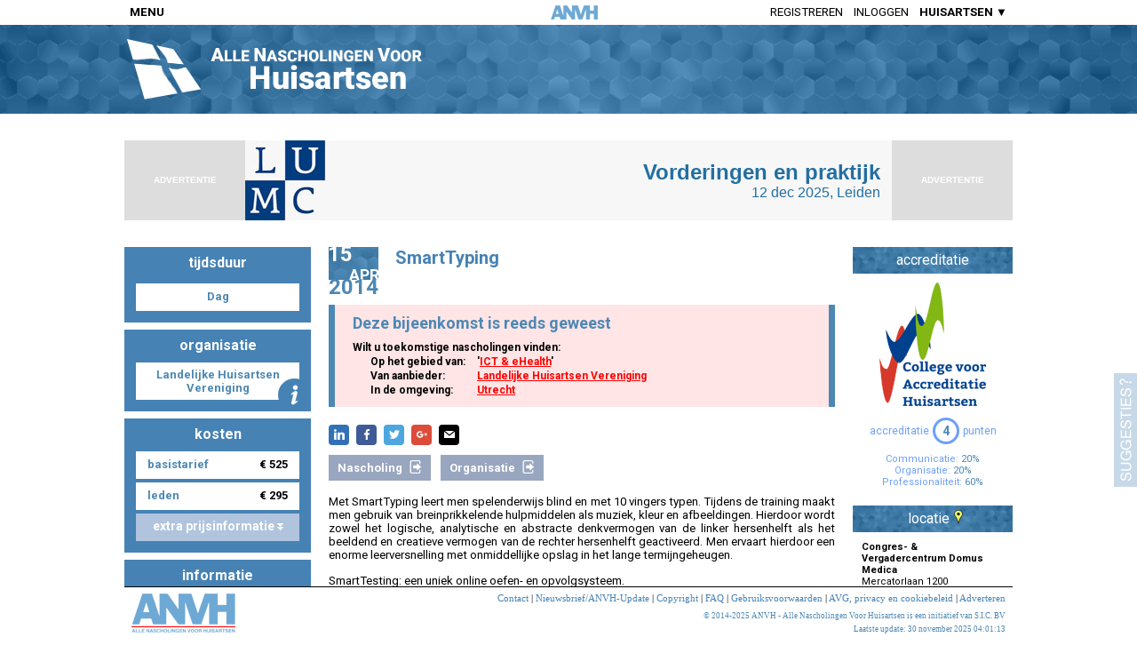

--- FILE ---
content_type: text/html; charset=utf-8
request_url: https://www.anvh.nl/event/242937
body_size: 14898
content:
<!-- Total time: 2.12449789047241 -->
<!DOCTYPE html>
<html>
  <head>
    
    <title>ANVH - Alle Nascholingen Voor Huisartsen - SmartTyping</title>
    <link href='https://fonts.googleapis.com/css?family=Roboto:400,700' rel='stylesheet' type='text/css'>
    <script language="javascript" src="https://www.anvh.nl/js/popup.js"></script>

    <meta name="description" content="<p>Met SmartTyping leert men spelenderwijs blind en met 10 vingers typen. Tijdens de training maakt men gebruik van breinprikkelende hulpmiddelen als muziek, kleur en afbeeldingen. Hierdoor wordt zowel het logische, analytische en abstracte denkvermogen van de linker hersenhelft als het beeldend en creatieve vermogen van de rechter hersenhelft geactiveerd. Men ervaart hierdoor een enorme leerversnelling met onmiddellijke opslag in het lange termijngeheugen.</p>"/>
    <meta name="robots" content="noodp"/>
    <meta property="og:locale" content="nl_NL" />
    <meta property="og:type" content="article" />
    <meta property="og:title" content="ANVH - Alle Nascholingen Voor Huisartsen - SmartTyping" />
    <meta property="og:description" content="&lt;p&gt;Met SmartTyping leert men spelenderwijs blind en met 10 vingers typen. Tijdens de training maakt men gebruik van breinprikkelende hulpmiddelen als muziek, kleur en afbeeldingen. Hierdoor wordt zowel het logische, analytische en abstracte denkvermogen van de linker hersenhelft als het beeldend en creatieve vermogen van de rechter hersenhelft geactiveerd. Men ervaart hierdoor een enorme leerversnelling met onmiddellijke opslag in het lange termijngeheugen.&lt;/p&gt;" />
    <meta property="og:url" content="https://www.anvh.nl/event/242937" />
    <meta property="og:site_name" content="ANVH - Alle Nascholingen Voor Huisartsen" />


    <link href='https://fonts.googleapis.com/css?family=Roboto:400,700' rel='stylesheet' type='text/css'>
    <script language="javascript" src="https://www.anvh.nl/js/popup.js"></script>

    <style>
      html {
        height: 100%;
        overflow: -moz-scrollbars-vertical;
        overflow-y: scroll;
      }
      body {
        background-color: #FFFFFF;
        margin: 0px 0px 0px 0px;
        height: 100%;
        font-family: "Roboto", "Verdana", Arial;
        font-size: 10pt;
        cursor: auto;
      }
      #MAINDIV {
        background-color: #FFFFFF;
        background-repeat: repeat-y;
        width: 1000px;
        /* min-height: 100%; */
        margin-left: auto;   /* To center horizontally, Only works in FireFox */
        margin-right: auto;  /* To center horizontally, Only works in FireFox */
        text-align: left;
        overflow-x:hidden;
        overflow-y:hidden;
        padding: 0px;
      }
      .IECenter {
        text-align: center;  /* To center horizontally, Only works in IE */
        /* height: 100%; */
      }

      .leftcolumn {
        float:left;
        width: 210px;
      }
      .leftmidcolumn {
      }
      .rightcolumn {
        float:right;
        width: 210px;
      }
      .midcolumn {
        text-align: justify;
        margin: 0px 210px;
        padding: 0px 20px;
      }
      .midrightcolumn {
        text-align: justify;
        margin: 0px 0px 0px 210px;
        padding: 0px 0px 0px 20px;
      }

      .rptext a {
        color: rgb(164,164,164);
        text-decoration: none;
      }
      .rptext a:hover {
        text-decoration: underline;
      }
      #HD_LOGINBOX, #HD_LOGOUTBOX  {
        font-family: 'Roboto';
      }
      #HD_LOGINBOX div, #HD_LOGOUTBOX div {
        overflow:auto;
      }
      .loginText {
        line-height:21px;
        width:85px;
        float:left;
        position:relative;
        top:-2px;
      }
      .loginInput {
        padding:0px 0px 0px 3px;
        width:210px;
        height:17px;
        font-size:14px;
        line-height:16px;
        border:1px solid #6C9FFA;
        font-family: "Roboto";
      }
      .logoutText {
        text-align:center;
      }
      .SUBSITE_PopUp {
        overflow: visible !important;
        position: absolute !important;
        background-color: rgb(255,255,180);
        border-radius: 8px;
        -moz-border-radius: 8px;
        -ms-border-radius: 8px;
        -o-border-radius: 8px;
        -khtml-border-radius: 8px;
        padding: 20px;
        -moz-box-shadow: 3px 3px 4px #444;
	-webkit-box-shadow: 3px 3px 4px #444;
      }
      .SUBSITE_PopUp:after {
        content:"";
        position:absolute;
        top:-15px; /* value = - border-top-width - border-bottom-width */
        left:50%; /* controls horizontal position */
        margin-left: -10px;
        bottom:auto;
        border-width:0px 10px 15px 10px; /* vary these values to change the angle of the vertex */
        border-color:rgb(255,255,180) transparent;
        border-style:solid;
        /* reduce the damage in FF3.0 */
        display:block;
        width:0;
      }

      .nlink {
        text-decoration: none;
        font-weight: bold;
        color: #6c9ffa;
      }
      .nlink:hover {
        text-decoration: underline;
      }
      #SM_NASCHOLINGEN, #SM_ZOEKEN, #SM_TOEVOEGEN {
        /* display: none; */
        max-height: 0px;
        overflow: hidden;
        opacity: 0;
        transition: all 500ms;
      }
      #MENU_TOEVOEGEN:hover #SM_TOEVOEGEN {
        /* display: block; */
        max-height: 1000px;
        overflow: visible;
        opacity: 1;
      }
      #MENU_NASCHOLINGEN:hover #SM_NASCHOLINGEN {
        /* display: block; */
        max-height: 1000px;
        overflow: visible;
        opacity: 1;
      }
      #MENU_ZOEKEN:hover #SM_ZOEKEN {
        /* display: block; */
        max-height: 1000px;
        overflow: visible;
        opacity: 1;
      }
      .submenu {
        position: absolute;
        margin-top: 4px;
        box-shadow: 0px 0px 6px rgba(0,0,0,0.5);
      }
      #SM_TOEVOEGEN.submenu:after {
        left:25px; /* controls horizontal position */
      }
      #SM_NASCHOLINGEN.submenu:after {
        left:34px; /* controls horizontal position */
      }
      #SM_ZOEKEN.submenu:after {
        left:13px; /* controls horizontal position */
      }
      .submenu:after {
        content:"";
        position:absolute;
        top:-8px; /* value = - border-top-width - border-bottom-width */
        bottom:auto;
        border-width:0px 8px 8px 8px; /* vary these values to change the angle of the vertex */
        border-color: rgb( 108, 159, 250 ) transparent;
        border-style:solid;
        /* reduce the damage in FF3.0 */
        display:block;
        width:0;
      }
      .submenu_item {
        padding: 7px 15px;
        color: white;
        text-transform: none;
        font-size: 13px;
        background-color: rgb( 108, 159, 250 );
      }
      .submenu_item:hover {
        background-color: rgb( 128, 179, 250 );
      }
    </style>

    <link rel="stylesheet" href="https://www.anvh.nl/css/msgbox.css" type="text/css">


    <style>
      #FOOTER a {
        color: steelblue;
        text-decoration: none;
      }
      #FOOTER a:hover {
        text-decoration: underline;
      }
    </style>


    <script>
      function CH_ToggleMenu() {
        var el = document.getElementById("HEADERMENU");
        if( el.offsetHeight == 0 ) {
          el.style.opacity   = "1";
          el.style.maxHeight = "2000px";
          document.getElementById("HEADERMENUCONTAINER1").style.maxHeight = "";
          document.getElementById("HEADERMENUCONTAINER2").style.maxHeight = "";
          document.getElementById("HEADERMENUBACKDIV").style.display = "";
        } else {
          el.style.opacity   = "0";
          el.style.maxHeight = "0px";
          document.getElementById("HEADERMENUCONTAINER1").style.maxHeight = "0px";
          document.getElementById("HEADERMENUCONTAINER2").style.maxHeight = "0px";
          document.getElementById("HEADERMENUBACKDIV").style.display = "none";
        }
      }
      function CH_ToggleMenu2() {
        var el = document.getElementById("HEADERMENU2");
        if( el.offsetHeight == 0 ) {
          el.style.opacity   = "1";
          el.style.maxHeight = "2000px";
          document.getElementById("HEADERMENU2CONTAINER1").style.maxHeight = "";
          document.getElementById("HEADERMENU2CONTAINER2").style.maxHeight = "";
          document.getElementById("HEADERMENU2BACKDIV").style.display = "";
        } else {
          el.style.opacity   = "0";
          el.style.maxHeight = "0px";
          document.getElementById("HEADERMENU2CONTAINER1").style.maxHeight = "0px";
          document.getElementById("HEADERMENU2CONTAINER2").style.maxHeight = "0px";
          document.getElementById("HEADERMENU2BACKDIV").style.display = "none";
        }
      }
      function CheckHeaderScroll() {
//        if( typeof CheckHeaderScroll.Top === "undefined" ) CheckHeaderScroll.Top = getElementTop( el );
        if( typeof CheckHeaderScroll.isRed === "undefined" ) CheckHeaderScroll.isRed = false;
        var scrollY = 0;
        var scrollX = 0;
        if( document.documentElement.scrollTop ) {
          scrollY = document.documentElement.scrollTop;
          scrollX = document.documentElement.scrollLeft;
        } else {
          scrollY = document.body.scrollTop;
          scrollX = document.body.scrollLeft;
        }
        if( scrollY > 100 ) {
          if( ! CheckHeaderScroll.isRed ) {
            CheckHeaderScroll.isRed = true;
            document.getElementById( "TOPHEADERBACK" ).style.opacity = "1";
            document.getElementById( "TOPHEADERLOGORED" ).style.opacity = "0";
            document.getElementById( "TOPHEADERLOGOWHITE" ).style.opacity = "1";
            document.getElementById( "TOPHEADER" ).style.color = "rgb( 255, 255, 255 )";

          }
        } else {
          if( CheckHeaderScroll.isRed ) {
            CheckHeaderScroll.isRed = false;
            document.getElementById( "TOPHEADERBACK" ).style.opacity = "0";
            document.getElementById( "TOPHEADERLOGORED" ).style.opacity = "1";
            document.getElementById( "TOPHEADERLOGOWHITE" ).style.opacity = "0";
            document.getElementById( "TOPHEADER" ).style.color = "rgb( 0, 0, 0 )";

          }
        }
      }
    </script>

    <style>
      .commonTransition {
        -webkit-transition: all 0.3s ease-in-out;
        -moz-transition: all 0.3s ease-in-out;
        -o-transition: all 0.3s ease-in-out;
        -ms-transition: all 0.3s ease-in-out;
        transition: all 0.3s ease-in-out;
        -webkit-backface-visibility: hidden;              
        -webkit-transform: translateZ(0) scale(1.0, 1.0);
      }
      #TOPHEADER {
      }
      #TOPHEADER_BACK {
      }
      .headerMenu {
        display: inline-block;
        position: relative;
        overflow: auto;
        background-color: white;
        padding: 0px 2px;
        box-shadow: 2px 2px 4px;
      }
      .headerMenu a {
        text-decoration: none;
      }
      .headerMenuOptionIcon {
        width:15%
      }
      .headerMenuOption, .headerMenuOptionIcon {
        padding: 1vh 5px;
        margin: 2px 0px;
        color: #4d88b4;
        font-weight: bold;
        font-size: 12px;
        cursor: pointer;
        -webkit-transition: all 0.1s;
        -moz-transition: all 0.1s;
        -o-transition: all 0.1s;
        -ms-transition: all 0.1s;
        transition: all 0.1s;
        white-space: nowrap;
      }
      .headerMenuOption a {
        text-decoration: none;
        color: white;
      }
      .headerMenuOptionIcon {
        cursor: default !important;
        background-position: center center;
        background-size: 80%;
        background-repeat: no-repeat;
        padding-left: 0px;
        padding-right: 0px;
        width: 100%;
      }
      .headerMenuOptionIconRow {
        vertical-align:top;
        width:30px;
        text-align:center;
      }
      .headerMenuOption:hover {
        background-color: #99a6bf;
        color: white;
      }
      .headerMenuSeperator {
        height:1px;
        line-height: 0px;
        font-size: 0px;
        background-color: #909090;
      }
      .headerMenuSeperatorWithText {
	background-color: #002060;
	color: white;
	text-align: left;
	padding: 4px 4px;
	text-transform: uppercase;
	font-weight: bold;
	font-size: 11px;
	border-top: 2px solid white;
      }
      ul.topNav {
        margin: 0px;
        padding: 0px 6px 0px 6px;
        list-style: none outside none;
        display: block;
      }
      ul.topNav li  {
        margin: 0px 6px 0px 6px;
        float: left;
        text-transform: uppercase;
        height: 100%;
        box-sizing: border-box;
      }

      ul.topNav li a, ul.topNav li span  {
        color: inherit;
        text-decoration: none;
        cursor: pointer;
      }
      ul.topNav li a:hover, ul.topNav li span:hover, .headerTop ul.topNav li a.active {
        color: rgb( 180, 180, 180);
        display: block;
      }
    </style>
    <style>

      /* Suggestions box */
      #dSUGGESTIONS {
        font-size: 16px;
        color: #ffffff;
        position: fixed;
        left: 100%;
        bottom: 0px;
        margin-left: -26px;
        width: 476px;
        transition:         all 0.4s cubic-bezier(0, 0, 0.2, 1) 0s;
        -webkit-transition: all 0.4s cubic-bezier(0, 0, 0.2, 1) 0s;
        -moz-transition:    all 0.4s cubic-bezier(0, 0, 0.2, 1) 0s;
        -o-transition:      all 0.4s cubic-bezier(0, 0, 0.2, 1) 0s;
        z-index: 9999;
        opacity: 0.3;
      }
      #tSUGGESTIONS {
        float: left;
        width: 26px;
        height: 128px;
        background: url('https://www.anvh.nl/images/suggesties.png') no-repeat steelblue center center;
        cursor: pointer;
      }
      #cSUGGESTIONS {
        float:left;
        height: 300px;
        width: 450px;
        background-color: steelblue;
      }
      #readySUGGESTIONS {
        color: #FFFFFF;
        font-size: 20px;
        display: table;
        width: 100%;
        height: 100%;
      }
      .txtboxSuggestions, .inpboxSuggestions, .buttonSuggestions {
        margin: 12px;
      }
      .inpboxSuggestions {
        position: relative;
        background-color: #ffffff;
        border-radius: 0px;
        padding: 8px;
        height: 157px;
        color: #000000;
      }
      .buttonSuggestions {
        overflow: auto;
      }
      .buttonSuggestions button {
        float:right;
        margin-left: 5px;
      }
      /* End Suggestions box */

    </style>
    <script>

      /* Suggestions box */
      function submitSuggestion() {
        if( document.SBFORM.elements["suggestion"].value != "" ) {
          document.SBFORM.elements["act"].value = "submit";
          document.SBFORM.elements["pt"].value = document.title;
          document.SBFORM.target = "sb_cmdframe";
          document.SBFORM.submit();
          document.getElementById("inpSUGGESTIONS").style.display = "none";
          document.getElementById("readySUGGESTIONS").style.display = "";
          setTimeout( hideSB, 3000 );
        }
      }
      function hideSB() {
        document.getElementById("dSUGGESTIONS").style.marginLeft = "-26px";
        document.getElementById("dSUGGESTIONS").style.opacity = "0.5";
        setTimeout( hideSB2, 500 );
      }
      function hideSB2() {
        document.SBFORM.elements["suggestion"].value = "";
        document.getElementById("inpSUGGESTIONS").style.display = "";
        document.getElementById("readySUGGESTIONS").style.display = "none";
      }
      function toggleSBPos() {
        if( document.getElementById("dSUGGESTIONS").style.marginLeft != "-476px" ) {
          document.getElementById("dSUGGESTIONS").style.marginLeft = "-476px";
          document.SBFORM.elements["suggestion"].focus();
          document.getElementById("dSUGGESTIONS").style.opacity = "1";
        } else {
          document.getElementById("dSUGGESTIONS").style.marginLeft = "-26px";
          document.getElementById("dSUGGESTIONS").style.opacity = "0.3";
        }
      }
      function sb_CheckCMD() {
      }
      /* End Suggestions box */


    </script>


    <style>

      @font-face {
          font-family: 'si';
          src: url('https://www.anvh.nl/fonts/socicon.eot');
          src: url('https://www.anvh.nl/fonts/socicon.eot?#iefix') format('embedded-opentype'),
               url('https://www.anvh.nl/fonts/socicon.woff') format('woff'),
               url('https://www.anvh.nl/fonts/socicon.ttf') format('truetype'),
               url('https://www.anvh.nl/fonts/socicon.svg#icomoonregular') format('svg');
          font-weight: normal;
          font-style: normal;
      
      }
      
      @media screen and (-webkit-min-device-pixel-ratio:0) {
          @font-face {
              font-family:si;
              src: url(PATH_TO/socicon.svg) format(svg);
          }
      }
      
      .soc {
          overflow:hidden;
          margin: 0px 0px 8px 0px;
          padding:0;
          list-style:none;
      }
      
      .soc li {
          display:inline-block;
          *display:inline;
          zoom:1;
      }
      
      .soc li a {
          font-family:si!important;
          font-style:normal;
          font-weight:400;
          -webkit-font-smoothing:antialiased;
          -moz-osx-font-smoothing:grayscale;
          -webkit-box-sizing:border-box;
          -moz-box-sizing:border-box;
          -ms-box-sizing:border-box;
          -o-box-sizing:border-box;
          box-sizing:border-box;
          overflow:hidden;
          text-decoration:none;
          text-align:center;
          display:block;
          position: relative;
          width: 23px;
          height: 23px;
          line-height: 23px;
          font-size: 12px;
          -webkit-border-radius: 4px;
          -moz-border-radius: 4px;
          border-radius: 4px;
          margin-right: 5px;
          color: #ffffff;
          background-color: none;
      }
      
      .soc-icon-last{
          margin:0 !important;
      }
      
      .soc-linkedin {
          background-color: #3371b7;
      }
      .soc-linkedin:before {
          content:'\e049';
      }
      .soc-facebook {
          background-color: #3e5b98;
      }
      .soc-facebook:before {
          content:'\e041';
      }
      .soc-twitter {
          background-color: #4da7de;
      }
      .soc-twitter:before {
          content:'\e040';
      }
      .soc-googleplus {
          background-color: #dd4b39;
      }
      .soc-googleplus:before {
          content:'\e042';
      }
      .soc-mail {
          background-color: #000000;
      }
      .soc-mail:before {
          content:'\e01f';
      }
    </style>


    <script language="JavaScript" src="https://www.anvh.nl/js/commonfuncs.js"></script>
    <script src="https://www.anvh.nl/js/Ellipsis.js" type="text/javascript"></script>
    <script language="JavaScript" src="https://www.anvh.nl/js/msgbox.js"></script>
    <script>
      var canMeds = "MH:0,CO:20,SW:0,KW:0,MHP:0,OR:20,PR:60";
      var canMedsTooltip = "";
      var descrShownInFull = true;
      function InitPage() {
        var ap = document.getElementById("ap").innerHTML;
        if( parseInt( ap ) == 1 ) {
          document.getElementById("app").innerHTML = "punt";
        } else if( ap.toLowerCase() == "a" ) {
          document.getElementById("app").innerHTML = "aangevraagd";
        }
        if( document.getElementById("OVERIGLIJST").innerHTML == "" ) {
          document.getElementById("OVERIG").style.display = "none";
        }
        document.getElementById("EVENTDESCRFULL").innerHTML = document.getElementById("EVENTDESCR").innerHTML;
        descrShownInFull = ! addEllipsisMaxHeight( "EVENTDESCR", 400 );
        if( ! descrShownInFull ) {
          document.getElementById("MEER").style.display = "";
        } else {
          document.getElementById("EVENTDESCR").innerHTML = document.getElementById("EVENTDESCRFULL").innerHTML;
          document.getElementById("EVENTDESCRFULL").innerHTML = "";
        }

        if( ! isNL( "Nederland" ) ) {
          document.getElementById("marker_242937").style.display="none";
        }
        if( isTrue( "NEE" ) ) {
          document.getElementById("EVENTBESLOTEN").style.display="";
        }
        if( document.getElementById( "B_NASCHOLING" ).getAttribute( "data-url" ) != "" ) document.getElementById( "B_NASCHOLING" ).style.display="";
        if( document.getElementById( "B_BROCHURE" ).getAttribute( "data-url" ) != "" ) document.getElementById( "B_BROCHURE" ).style.display="";
        if( document.getElementById( "B_INSCHRIJVING" ).getAttribute( "data-url" ) != "" ) {
          if( isValidEmail( document.getElementById( "B_INSCHRIJVING" ).getAttribute( "data-url" ) ) ) {
            document.getElementById( "B_INSCHRIJVINGEMAIL" ).style.display="";
          } else {
            document.getElementById( "B_INSCHRIJVING" ).style.display="";
          }
        }
        if( document.getElementById( "B_ORGANISATIE" ).getAttribute( "data-url" ) != "" ) document.getElementById( "B_ORGANISATIE" ).style.display="";

        window.addEventListener( "scroll", CheckHeaderScroll );
        CheckHeaderScroll();


        // if( false ) document.getElementById("TN2_LI").style.display = ""; else document.getElementById("TN2_LO").style.display = "";
        var lb = document.getElementById( "HD_LOGINBOX" );
        var newTop  = ((document.documentElement.clientHeight - lb.offsetHeight ) / 2) + "px";
        var newLeft = ((document.documentElement.clientWidth - lb.offsetWidth ) / 2) + "px";
        lb.style.left = newLeft;
        lb.style.top  = newTop;

        lb = document.getElementById( "HD_LOGOUTBOX" );
        var newTop  = ((document.documentElement.clientHeight - lb.offsetHeight ) / 2) + "px";
        var newLeft = ((document.documentElement.clientWidth - lb.offsetWidth ) / 2) + "px";
        lb.style.left = newLeft;
        lb.style.top  = newTop;

        if( 0 ) {
          document.getElementById("BACKTOSITE").style.display = "";
          if( ! CH_GetCookie( "ispao" ) ) {
            PU_Show('PU_BACKTOREGULAR', -1, getElementTop( document.getElementById("BACKTOSITE") ) + 58, 'SUBSITE_PopUp' );
            document.cookie = "ispao=1;";
          }
        }


        showCanMeds();
      }

      function isNL( land ) {
        if( land == "" || land.toUpperCase() == "NEDERLAND" || land.toUpperCase() == "NL" ) {
          return true;
        } else {
          return false;
        }
      }
      function showCanMeds() {
        var CMs = canMeds.split( "," );
        var cmName = "";
        var html = "";
        for( var i=0; i < CMs.length; i++ ) {
          var CMDetail = CMs[i].split( ":" );
          if( CMDetail[1] != 0 ) {
            switch( CMDetail[0].toUpperCase() ) {
              case "MH":
                cmName = "Medisch Handelen";
                break;
              case "CO":
                cmName = "Communicatie";
                break;
              case "SW":
                cmName = "Samenwerking";
                break;
              case "KW":
                cmName = "Kennis en Wetenschap";
                break;
              case "MHP":
                cmName = "Maatschappelijk Handelen";
                break;
              case "OR":
                cmName = "Organisatie";
                break;
              case "PR":
                cmName = "Professionaliteit";
                break;
            }
            html += "<div>" + cmName + ": <span style='color:#4d88b4;'>" + CMDetail[1] + "%</span></div>";
          }
        }
        document.getElementById("ACCRCANMEDS").innerHTML = html;
      }

      var NLMapSize = "119x141";
      var NLMapBoundaries = "50.747926,3.355408,53.557605,7.217102";
      function putMarker( lat, lng, id ) {
        var markerID = "marker_" + id;
        var mapID = "map_" + id;
        var xPos = -10;
        var yPos = -10;
        var position = "";
        var arr = NLMapSize.split( /x/ );
        var NLMapWidth = parseInt( arr[0] );
        var NLMapHeight = parseInt( arr[1] );
        arr = NLMapBoundaries.split(/,/);
        NLMapLatMin = parseFloat( arr[0] );
        NLMapLngMin = parseFloat( arr[1] );
        NLMapLatMax = parseFloat( arr[2] );
        NLMapLngMax = parseFloat( arr[3] );
        if( lat != -1 && lng != -1 ) {
          yPos = parseInt( 0.5 + NLMapHeight - NLMapHeight * (lat - NLMapLatMin) / (NLMapLatMax - NLMapLatMin) );
          xPos = parseInt( 0.5 + NLMapWidth  * (lng - NLMapLngMin) / (NLMapLngMax - NLMapLngMin) );
          xPos -= 4;
          yPos -= 14; // Correct voor de marker hotspot
          document.getElementById(markerID).style.left = xPos + "px";
          document.getElementById(markerID).style.top = yPos + "px";
          document.getElementById(markerID).style.visibility = "visible";
          document.getElementById(mapID).style.visibility = "visible";
        } else {
          var extraWidth = document.getElementById(mapID).clientWidth;
          var newWidth   = orgWidth + extraWidth;
          document.getElementById( mapID ).style.display = "none";
        }
      }
      function putSmallMarkers() {
        var ec = arguments[0];
        var arr = NLMapSize.split( /x/ );
        var NLMapWidth = parseInt( arr[0] );
        var NLMapHeight = parseInt( arr[1] );
        arr = NLMapBoundaries.split(/,/);
        NLMapLatMin = parseFloat( arr[0] );
        NLMapLngMin = parseFloat( arr[1] );
        NLMapLatMax = parseFloat( arr[2] );
        NLMapLngMax = parseFloat( arr[3] );
        arr = arguments[1].split( /,/ );
        var oLat = arr[0];
        var oLng = arr[1];
        var newHTML = "";
        for (var i = 2; i < arguments.length; i++) {
          var xPos = -10;
          var yPos = -10;
          var position = "";
          arr = arguments[i].split( /,/ );
          var lat = arr[0];
          var lng = arr[1];
          var cit = arr[2];
          var dat = arr[3];
          if( lat != -1 && lng != -1 && ! (lat == oLat && lng == oLng) ) {
            yPos = parseInt( 0.5 + NLMapHeight - NLMapHeight * (lat - NLMapLatMin) / (NLMapLatMax - NLMapLatMin) );
            xPos = parseInt( 0.5 + NLMapWidth  * (lng - NLMapLngMin) / (NLMapLngMax - NLMapLngMin) );
            xPos -= 3;
            yPos -= 10; // Correct voor de marker hotspot
            newHTML += "<img src=\"https://www.anvh.nl/images/CityMarkerSmall.png\" STYLE=\"position:absolute;cursor:help;left:"+ xPos + "px;top:" + yPos + "px;\" title=\"" + cit + " (" + dat + ")\">";
          }
        }
        document.getElementById( "smallmarkers_" + ec ).innerHTML = newHTML;
      }

      function popupOrg( orgCode) {
        document.getElementById("ORGIF").src = "https://www.anvh.nl/bin/MD_ShowPopup.cgi?pu=org&oid=" + orgCode;
        PU_Show( "ORGPOPUP", -1, -1, "default" );
      }

      function showMoreLess() {
        if( document.getElementById("EVENTDESCR").style.display == "none" ) {
          document.getElementById("EVENTDESCR").style.display = "";
          document.getElementById("EVENTDESCRFULL").style.display = "none";
          document.getElementById("MEER").innerHTML = "Meer >";
        } else {
          document.getElementById("EVENTDESCR").style.display = "none";
          document.getElementById("EVENTDESCRFULL").style.display = "";
          document.getElementById("MEER").innerHTML = "Minder <";
        }
      }

      function bnavigate( id ) {
        var url = document.getElementById(id).getAttribute("data-url");
        if( url != "" ) {
          if( ! url.match( /^http/i ) ) url = "http://" + url;
          if (ga.hasOwnProperty('loaded') && ga.loaded === true) {
            /* Track outbound link in analytics */
            ga('send', 'event', 'outbound', 'click', url, {
              'transport': 'beacon',
              'hitCallback': function(){window.open( url, '_blank' );}
            });
          } else {
            window.open( url, '_blank' );
          }
        }
      }

      function goMapSearch( cid ) {
        post( "https://www.anvh.nl/mapsearch", { cid: cid, maptitle: "SmartTyping-", mapdescr: "Alle evenementen van deze cursus." } );
      }

      function searchCat( cat, tcat ) {
        post( "https://www.anvh.nl/bin/MD_SearchResults.cgi", { st_tmpl: "catsearchpage", cats: cat, tcats: tcat, listtitle: "Zoekresultaten nascholingen op locatie" } );
      }
      function showOnd( ond ) {
        window.location.href = "https://www.anvh.nl/organisatie/" + ond;
      }
      function showMap( lat, lng, zoom, myloc, mxd ) {
        post( "https://www.anvh.nl/mapsearch", { maplat: lat, maplng: lng, mapzoom: zoom, myloc: myloc, mxd: mxd } );
      }
      function KIToggle( what ) {
        if( document.getElementById( "box_" + what ).style.display == "none" ) {
          KIShow( what );
        } else {
          KIHide( what );
        }
      }
      function KIShow( what ) {
        document.getElementById( "d_" + what ).style.display = "none";
        document.getElementById( "u_" + what ).style.display = "";
        document.getElementById( "box_" + what ).style.display = "";
      }
      function KIHide( what ) {
        document.getElementById( "d_" + what ).style.display = "";
        document.getElementById( "u_" + what ).style.display = "none";
        document.getElementById( "box_" + what ).style.display = "none";
      }
      function popupOrg( orgCode) {
        document.getElementById("ORGIF").style.height="140px";
        document.getElementById("ORGIF").src = "https://www.anvh.nl/bin/MD_ShowPopup.cgi?pu=org&oid=" + orgCode;
        PU_Show( "ORGPOPUP", -1, -1 );
      }
      function resizeIframe(obj) {
        var nH = obj.contentWindow.document.body.scrollHeight;
        if( nH != 0 ) {
          obj.style.height = nH + 'px';
          var vph;
          var vp = _PU_getViewPort();
          vph = vp[ 1 ];
          document.getElementById("PU_PopUp").style.top  = ((vph - (nH+40) ) / 2) + "px";
        }
      }
      function showICPCPopUp( ICPCs ) {
        ICPCs = ICPCs.replace( /, /g, "<br>" );
        MB_Alert( ICPCs );
      }
      function dgPopUp() {
        var dg = "<div style='max-width:400px;'>Doelgroep: </div>";
        MB_Alert(dg )
      }

    </script >
    <script language="JavaScript" src="https://www.anvh.nl/js/msgbox.js"></script >
    <script>
      function CH_GetCookie( cname ) {
        var name = cname + "=";
        var ca = document.cookie.split(';');
        for(var i=0; i<ca.length; i++) {
          var c = ca[i];
          while (c.charAt(0)==' ') c = c.substring(1);
          if (c.indexOf(name) == 0) return c.substring(name.length,c.length);
        }
        return "";
      }
      function doLogin() {
        document.getElementById("loginpassword").onkeypress = function(e) { if( !e ) e = window.event; if( e.keyCode == '13' ) { LoginCheckLogin(); } }
        document.getElementById("HD_LOGINBOX").style.visibility="visible";
        document.getElementById("HD_BACKGROUNDLAYER").style.display="";
        document.getElementById("loginlogin").focus();
        return( false );
      }
      function LoginCheckLogin() {
        var login = document.getElementById("loginlogin").value;
        var pass  = document.getElementById("loginpassword").value;
        var pers  = document.getElementById("loginpersistent").checked;
        if( pass != "" && login != "" ) {
          document.getElementById("loginmsg").innerHTML = "<img src='https://www.anvh.nl/images/common/waiting_small.gif'>";

          document.ch_login.target = "loginpassframe";
          document.ch_login.action = "https://www.anvh.nl/bin/MD_Login.cgi?a=login&l=" + login + "&p=" + pass + "&r=" + pers;
          document.ch_login.method = "post";
          document.ch_login.submit();

          // document.getElementById("loginpassframe").src="https://www.anvh.nl/bin/MD_Login.cgi?a=login&l=" + login + "&p=" + pass + "&r=" + pers;
        }
      }
      function LoginCopyLogin() {
        var contents = frames['loginpassframe'].document.body.innerHTML;
        if( contents != "" ) {
          if( contents.match( /^OK/ ) ) {
            document.getElementById("loginmsg").innerHTML = "OK";
            reloadPage();
          } else {
            var arr = contents.split( "|" );
            document.getElementById("loginmsg").innerHTML = arr[1];
            setTimeout(function(){document.getElementById("loginmsg").innerHTML = "<span class='rptext'><a href='https://www.anvh.nl/wachtwoordreset'>Wachtwoord vergeten?</a></span>"},2000);
          }
        }
      }
      function showLogout() {
        document.getElementById("HD_LOGOUTBOX").style.visibility="visible";
        document.getElementById("HD_BACKGROUNDLAYER").style.display="";
        return( false );
      }
      function doLogout() {
        document.cookie = "token=; domain=anvh.nl; path=/; expires=Sat, 01-Jan-2000 00:00:00 GMT";
        reloadPage();
      }
      function reloadPage() {
        window.location.href = window.location.href;
        // Everything below this needed to properly reload pages with anchor (for instance /mijngegevens#anvhupdate)
        var urlParser = document.createElement('a');
        urlParser.href = window.location.href;
        if (urlParser.origin + urlParser.pathname === location.origin + location.pathname) {
          window.location.reload(true);
        }
      }
      function showLI() {
        MB_Alert( "U dient ingelogd te zijn indien u gebruik<br>wenst te maken van de uitgebreide zoekopties.<br><br>Registratie is gratis.<br><br><a href='https://www.anvh.nl/registreren' class='nlink'>Klik hier om u te registreren</a>.");
        return( false );
      }



    </script>

    <style>
      .info_textbox {
        height: 31px;
        line-height: 29px;
        font-size: 13px;
        font-weight: bold;
        text-align: center;
        background-color: white;
        color: #4d88b4;
      }
      .info_textarea {
        font-size: 13px;
        font-weight: bold;
        text-align: center;
        background-color: white;
        color: #4d88b4;
        padding: 6px;
      }
      .info_spacing {
        width: 4px;
        height: 4px;
      }

      #EVENTTITLE {
        font-size: 20px;
        color: steelblue;
        font-weight: bold;
        text-align: left;
        padding-left: 20px;
      }
      #EVENTDATE {
        font-size: 12px;
        font-weight: normal;
        padding: 10px 20px;
        margin-bottom: 10px;
        color: #707070;
        background-color: rgba( 0, 32, 96, 0.1 );
      }
      .ev_daybox {
        display: table-row;
        /* background-color: #4d88b4; */
        color: white;
        font-weight: bold;
        font-size: 24px;
        text-align: left;
        line-height:16px;
      }
      .ev_monthbox {
        display: table-row;
        /* background-color: #4d88b4; */
        color: white;
        font-weight: bold;
        font-size: 18px;
        text-align: right;
        text-transform: uppercase;
      }
      .ev_yearbox {
        display: table-row;
        background-color: white;
        color: #4d88b4;
        font-weight: bold;
        font-size: 24px;
      }
      .bigtextblock {
        background: #4d88b4 url('https://www.anvh.nl/images/header_back.png') center center/cover;
        font-family: "Roboto", Verdana;
        color: white;
        font-size: 16px;
        height: 30px;
        line-height: 30px;
        text-align: center;
        margin-bottom: 10px;
      }
      .accrbox {
        text-align: center;
      }
      .accrptn {
	display: table-cell;
	vertical-align: middle;
	border: 3px solid #6c9ffa;
	border-radius: 50%;
	width: 24px;
	height: 24px;
	font-size: 14px;
	font-weight: bold;
	color: #4d88b4;
      }
      .eventblock {
        margin-bottom: 15px;
      }
      .eventblockdate {
        font-weight: bold;
      }
      .eventblockdate a {
        text-decoration: none;
        color: #000000;
      }
      .eventblockdate a:hover {
        text-decoration: underline;
      }
      .eventblocklocation {
      }
      .map {
        position: relative;
        margin: 15px 0px 10px 30px;
      }
      .pastEvent {
        font-size: 12px;
        font-weight: bold;
        margin-bottom: 20px;
        padding: 10px 20px;
        border-left: 7px solid #4d88b4;
        border-right: 7px solid #4d88b4;
        background-color: rgba( 255,0,0,0.1);
      }
      .pastEvent .peHead {
        color: #4d88b4;
        font-size: 18px;
        margin-bottom: 10px;
      }
      .pastEvent .peLink {
        color: rgb( 255, 0, 0 );
        cursor: pointer;
        text-decoration: underline;
      }
      .pastEvent .peOption {
        margin-left: 20px;
      }
      .eadat_line {
        display: table;
      }
      .eadat_date {
        display: table-cell;
        width: 120px;
      }
      .eadat_time {
        display: table-cell;
        width: 100px;
      }
      .eadat_accr {
        display: table-cell;
        width: 30px;
      }
      .eadat_oms {
        display: table-cell;
      }
      .eadat_del, .eadat_nl {
        display: none;
      }
      .button {
	height: 29px;
	line-height: 29px;
	font-size: 13px;
	font-weight: bold;
	text-align: center;
	background-color: #99a6bf;
	color: white;
	cursor: pointer;
        -webkit-user-select: none; /* Chrome/Safari */
        -moz-user-select: none; /* Firefox */
        -ms-user-select: none; /* IE10+ */
        margin-right: 8px;
        padding: 0px 10px;
        display: inline-block;
      }
      .bCont {
        display: table;
      }
      .bLabel, .bImg {
        display: table-cell;
      }
      .bImg {
        padding-left: 7px;
        position: relative;
        top: 2px;
      }
      .info_button {
        height: 31px;
        line-height: 29px;
        font-size: 14px;
        font-weight: bold;
        text-align: center;
        background-color: lightsteelblue;
        color:white;
        cursor: pointer;
      }
      #MEER {
        color: #4d88b4;
        font-weight: bold;
        text-decoration: none;
        cursor: pointer;
        margin-bottom: 20px;
      }
      #MEER:hover {
        text-decoration: underline;
      }
    </style>

  </head>
  
  <body onload="InitPage();">

    <div id="TOPHEADER" class="commonTransition" style="text-align:center;position:fixed;top:0px;left:0px;width:100%;background-color:rgb(255,255,255);color:rgb(0,0,0);height:28px;z-index:39">
      <div id="TOPHEADERBACK" class="commonTransition" style="background-image:url('https://www.anvh.nl/images/header_back.png');background-position:center center;background-repeat:repeat;position:absolute;top:0px;left:0px;width:100%;height:100%;opacity:0;"></div>
      <div style="position:absolute;width:100%;height:100%;top:0px;left:0px;text-align:center;">
        <div style="display:inline-block;width:1000px;height:28px;text-align:left;">
          <div style="float:left;height:100%;cursor:pointer;" onclick="CH_ToggleMenu();" >
            <table cellspacing="0" cellpadding="0" style="height:100%">
              <tr>

                <td>
                  <div style="padding-left:6px;font-weight:bold;">MENU</div>
                </td>
              </tr>
            </table>
          </div>
          <div style="position:absolute;left:50%;top:0px;margin-left:-26px;height:100%;width:65px;cursor:pointer;" onclick="document.location='https://www.anvh.nl/home';">
            <div id="TOPHEADERLOGORED" class="commonTransition" style="height:100%;width:65px;position:absolute;top:0px;left:0px;background-image:url('https://www.anvh.nl/images/logo_XXS.png');background-position:center center;background-repeat:no-repeat;"></div>
            <div id="TOPHEADERLOGOWHITE" class="commonTransition" style="height:100%;width:65px;position:absolute;top:0px;left:0px;background-image:url('https://www.anvh.nl/images/logo_wit_XXS.png');background-position:center center;background-repeat:no-repeat;opacity:0;"></div>
          </div>
          <div style="float:right;height:100%;">
            <table cellspacing="0" cellpadding="0" style="height:100%">
              <tr>
                <td>
  
  
          <ul class="topNav">
            <li><a href="https://www.anvh.nl/registreren">Registreren</a></li>
            <li><span id="logintxt" onclick="doLogin();">Inloggen</span></li>
            <li style="margin-right:0px;cursor:pointer;font-weight:bold;" onclick="CH_ToggleMenu2();">HUISARTSEN &#9660;</li>
          </ul>
  
                </td>
              </tr>
            </table>
          </div>
        </div>
      </div>
    </div>
    <div id="HEADERMENUCONTAINER1" style="text-align:center;position:fixed;top:28px;left:0px;width:100%;z-index:40;margin-top:-2px;max-height:0px;">
      <div id="HEADERMENUCONTAINER2" style="display:inline-block;width:1000px;text-align:left;max-height:0px;">
        <div id="HEADERMENUBACKDIV" style="display:none;position:fixed;top:0px;left:0px;width:100vw;height:100vh;" onclick="CH_ToggleMenu();"><!-- So clicking outside the menu closes it --></div>
        <div id="HEADERMENU" class="headerMenu commonTransition" style="left:7px;max-height:0px;overflow:hidden;opacity:0;">

          <div style="display:table;">

            <div style="display:table-row;">
              <div style="display:table-cell;" class="headerMenuOptionIconRow">
                <div class="headerMenuOptionIcon" style="background-image:url('https://www.anvh.nl/images/common/menu_home.png');">&nbsp;</div>
              </div>
              <div style="display:table-cell;vertical-align:top;">
                <a href="https://www.anvh.nl/home"><div class="headerMenuOption">Home</div></a>
              </div>
            </div>

            <div style="display:table-row;">
              <div class="headerMenuSeperator" style="display:table-cell"></div>
              <div class="headerMenuSeperator" style="display:table-cell"></div>
            </div>

            <div style="display:table-row;">
              <div style="display:table-cell;" class="headerMenuOptionIconRow">
                <div class="headerMenuOptionIcon" style="background-image:url('https://www.anvh.nl/images/common/menu_nascholingen.png');">&nbsp;</div>
              </div>
              <div style="display:table-cell;vertical-align:top;">
                <a href="https://www.anvh.nl/agenda"><div class="headerMenuOption">Nascholingen op locatie (agenda)</div></a>
                <a href="https://www.anvh.nl/elearning"><div class="headerMenuOption">Nascholingen online (elearning)</div></a>
                <a href="https://www.anvh.nl/incompany"><div class="headerMenuOption">Nascholingen op aanvraag (in-company)</div></a>
                <a href="https://www.anvh.nl/toevoegen"><div class="headerMenuOption">Nascholing aanmelden</div></a>
              </div>
            </div>

            <div style="display:table-row;">
              <div class="headerMenuSeperator" style="display:table-cell"></div>
              <div class="headerMenuSeperator" style="display:table-cell"></div>
            </div>

            <div style="display:table-row;">
              <div style="display:table-cell;" class="headerMenuOptionIconRow">
                <div class="headerMenuOptionIcon" style="background-image:url('https://www.anvh.nl/images/common/menu_zoeken.png');">&nbsp;</div>
              </div>
              <div style="display:table-cell;vertical-align:top;">
                <!--a href="https://www.anvh.nl/zoeken"><div class="headerMenuOption">Uitgebreid zoeken</div></a>
                <a href="https://www.anvh.nl/catsearch"><div class="headerMenuOption">Zoek op categorie en/of onderwerp</div></a-->
                <a href="https://www.anvh.nl/mapsearch"><div class="headerMenuOption">Zoek op kaart</div></a>
              </div>
            </div>

            <div style="display:table-row;">
              <div class="headerMenuSeperator" style="display:table-cell"></div>
              <div class="headerMenuSeperator" style="display:table-cell"></div>
            </div>

            <div style="display:table-row;">
              <div style="display:table-cell;" class="headerMenuOptionIconRow">
                <div class="headerMenuOptionIcon" style="background-image:url('https://www.anvh.nl/images/common/menu_user.png');">&nbsp;</div>
              </div>
              <div style="display:table-cell;vertical-align:top;">

                <a href="https://www.anvh.nl/registreren"><div class="headerMenuOption">Registreren</div></a>
                <div class="headerMenuOption" onclick="doLogin();">Inloggen</div>

                <a href="https://www.anvh.nl/info"><div class="headerMenuOption">Info</div></a>
              </div>
            </div>
          </div>

        </div>

      </div>
    </div>

    <div id="HEADERMENU2CONTAINER1" style="text-align:center;position:fixed;top:28px;left:0px;width:100%;z-index:40;margin-top:-2px;max-height:0px;">
      <div id="HEADERMENU2CONTAINER2" style="display:inline-block;width:1000px;text-align:right;max-height:0px;">
        <div id="HEADERMENU2BACKDIV" style="display:none;position:fixed;top:0px;left:0px;width:100vw;height:100vh;" onclick="CH_ToggleMenu2();"><!-- So clicking outside the menu closes it --></div>
        <div id="HEADERMENU2" class="headerMenu commonTransition" style="right:7px;max-height:0px;overflow:hidden;opacity:0;">

          <div style="display:table;">
            <div style="display:table-row;">
              <div class="headerMenuSeperatorWithText" style="display:table-cell">Huisartsenpraktijk</div>
            </div>
            <div style="display:table-row;">
              <div style="display:table-cell;vertical-align:top;">
                <a href="https://anvh.nl" target="_blank"><div class="headerMenuOption lmargin">Huisartsen</div></a>
                <a href="https://anvah.nl" target="_blank"><div class="headerMenuOption lmargin">Aspirant Huisartsen</div></a>
                <a href="https://anvpo.nl/somatiek" target="_blank"><div class="headerMenuOption lmargin">Praktijkondersteuners Somatiek</div></a>
                <a href="https://anvpo.nl/ggz" target="_blank"><div class="headerMenuOption lmargin">Praktijkondersteuners GGZ</div></a>
                <a href="https://anvda.nl" target="_blank"><div class="headerMenuOption lmargin">Doktersassistenten</div></a>
              </div>
            </div>
            <div style="display:table-row;">
              <div class="headerMenuSeperatorWithText" style="display:table-cell">Apotheek</div>
            </div>
            <div style="display:table-row;">
              <div style="display:table-cell;vertical-align:top;">
                <a href="https://anvapo.nl/oa"><div class="headerMenuOption lmargin">Openbaar Apothekers</div></a>
                <a href="https://anvapo.nl/za"><div class="headerMenuOption lmargin">Ziekenhuis Apothekers</div></a>
                <a href="https://anvapo.nl/aa"><div class="headerMenuOption lmargin">Apothekers Assistenten</div></a>
              </div>
            </div>
            <div style="display:table-row;">
              <div class="headerMenuSeperatorWithText" style="display:table-cell">Overige Specialismen</div>
            </div>
            <div style="display:table-row;">
              <div style="display:table-cell;vertical-align:top;">
                <a href="https://anvavg.nl" target="_blank"><div class="headerMenuOption lmargin">Artsen Verstandelijk Gehandicapten</div></a>
                <a href="https://anvso.nl" target="_blank"><div class="headerMenuOption lmargin">Specialisten Ouderengeneeskunde</div></a>
              </div>
            </div>

          </div>

        </div>

      </div>
    </div>


    <div style="text-align:center;background-color: #4d88b4);font-size: 0px;line-height: 0px;padding-top:28px;background-image:url('https://www.anvh.nl/images/header_back.png');background-position:bottom center;background-repeat:repeat;">
      <div style="display:inline-block;width:1000px;height:100px;text-align:left;">
        <table cellpadding="0" cellspacing="0" border="0" style="height:100%">
          <tr>
            <td>
              <img src="https://www.anvh.nl/images/headergraphics.png">
            </td>
          </tr>
        </table>
      </div>
    </div>

    <div id="HEADER_ADSPACE" data-bannerposid="HEADER_EVENTDETAILS" style="padding:20px 0px;text-align:center;">
      <div style="display:inline-block;width:1000px;">

        <div style="margin:10px 0px;position:relative;height:90px;background-color:#dddddd;">
          <div style="width:136px;height:90px;line-height:90px;color:#ffffff;font-size:10px;font-family:Arial;font-weight:bold;text-align:center;text-transform:uppercase;position:absolute;">Advertentie</div>
          <div style="width:136px;height:90px;line-height:90px;color:#ffffff;font-size:10px;font-family:Arial;font-weight:bold;text-align:center;text-transform:uppercase;position:absolute;right:0px;">Advertentie</div>
          <iframe style="width:728px;height:90px;border-width:0px;position:relative;border:0px solid black" seamless="seamless" src="about:blank" onload='var el=this;if(!el.src.match(/ANVH/i)){for(var id;el;){if(el.dataset&&el.dataset.bannerposid){id=el.dataset.bannerposid;break}el=el.parentNode}id||(id=""),el||(el=this.parentNode);var iframes=el.getElementsByTagName("iframe");iframes&&(iframes[0].src="https://www.anvh.nl/bin/MD_BannerAds.cgi?p=generic&s=g_001&bpid="+id+"&ref="+window.location.href)}'></iframe>

        </div>

      </div>
    </div>



    <div class="IECenter">
      <div id="MAINDIV">

      <div id="HD_BACKGROUNDLAYER" style="display:none;background-color:#000000;opacity:0.4;filter:alpha(opacity=30);z-index:50;height:100%;width:100%;background-repeat:repeat;position:fixed;top:0px;left:0px;"></div>
      <div id="HD_LOGINBOX" style="position:fixed;width:343px;visibility:hidden;padding:0px 0px 0px 0px;z-index:60;background-color:white;border-radius:8px;padding:10px;">
        <form name="ch_login">
          <div style="clear:left;padding:5px 0px 0px 15px"><div class="loginText">Email adres</div><div style="overflow:hidden;height:21px;color:#7F7F7F;float:left;"><input name="loginlogin" id="loginlogin" type="text" class="loginInput"></div></div>
          <div style="clear:left;padding:0px 0px 0px 15px"><div class="loginText">Wachtwoord</div><div style="overflow:hidden;height:21px;color:#7F7F7F;float:left;"><input name="loginpassword" id="loginpassword" type="password" class="loginInput"></div></div>
          <div style="clear:left;padding:0px 0px 0px 15px;margin:2px 0px 0px -4px;"><div class="loginText">&nbsp;</div><div style="overflow:hidden;height:21px;color:#7F7F7F;float:left;"><label><input name="loginpersistent" id="loginpersistent" type="checkbox">&nbsp;<span style="font-size:12px;position:relative;top:-2px;">Laat mij ingelogd blijven op deze computer</span></label></div></div>
          <div style="padding:7px 0px 0px 15px;clear:left;"><div id="loginmsg" style="float:left;font-size:12px;color:#FF0000;padding-top:6px;"><span class="rptext"><a href='https://www.anvh.nl/wachtwoordreset'>Wachtwoord vergeten?</a></span></div><div style="text-align:right;"><input type="button" value="Ok" onclick="LoginCheckLogin();"><input type="button" value="Annuleren" style="margin:0px 17px 0px 5px;" onclick="document.getElementById('HD_LOGINBOX').style.visibility='hidden';document.getElementById('HD_BACKGROUNDLAYER').style.display='none';"></div></div>
        </form>
      </div>
      <iframe id="loginpassframe" name="loginpassframe" style="display:none;width:1px;height:1px;" onload="LoginCopyLogin();" src="about:blank"></iframe>
      <div id="HD_LOGOUTBOX" style="position:fixed;width:168px;visibility:hidden;padding:0px 0px 0px 0px;z-index:60;background-color:white;border-radius:6px;padding:10px;">
        <div class="logoutText">U wordt nu uitgelogd.</div>
        <div class="logoutText" style="display:none;"><label><input name="logoutremember" id="logoutremember" type="checkbox">&nbsp;<span style="font-size:12px;position:relative;top:-2px;">Onthoud email adres</span></label></div>
        <div style="text-align:center;padding:5px 0px 0px 0px"><input type="button" value="Ok" onclick="doLogout();"><input type="button" value="Annuleren" style="margin:0px 0px 0px 5px;" onclick="document.getElementById('HD_LOGOUTBOX').style.visibility='hidden';document.getElementById('HD_BACKGROUNDLAYER').style.display='none';"></div>
      </div>



        <div class="leftcolumn">
          <div id="INFO_DUUR" style="background-color:steelblue;font-family:'Roboto',Verdana;color:white;font-size:16px;padding:0px 13px 13px 13px">
            <div style="text-align:center;height:37px;line-height:35px;font-weight:bold;">tijdsduur</div>
            <div class="info_spacing"></div>
            <div class="info_textbox">Dag</div>
          </div>

          <div style="height:8px"></div>

          <div id="INFO_ORG" style="background-color:steelblue;font-family:'Roboto',Verdana;color:white;font-size:16px;padding:0px 13px 13px 13px;position:relative;cursor:pointer;" onclick="popupOrg('848');">
            <div style="text-align:center;height:37px;line-height:35px;font-weight:bold;">organisatie</div>
            <div id="INFO_ORGVALUE" class="info_textarea">Landelijke Huisartsen Vereniging</div>
            <img src="https://www.anvh.nl/images/common/icon_info_S.png" style="position:absolute;right:0px;bottom:0px;">
          </div>

          <div style="height:8px"></div>

          <div id="INFO_KOSTEN" style="background-color:steelblue;font-family:'Roboto',Verdana;color:white;font-size:16px;padding:0px 13px 13px 13px">
            <div style="text-align:center;height:37px;line-height:35px;font-weight:bold;">kosten</div>
            <div class="info_textbox"><div style="float:left;padding-left:13px;width:50%;text-align:left;">basistarief</div><div style="float:right;text-align:right;padding-right:13px;color:black;">&euro; 525</div></div>
            <div class="info_spacing"></div>
            <div class="info_textbox"><div style="float:left;padding-left:13px;width:50%;text-align:left;">leden</div><div style="float:right;text-align:right;padding-right:13px;color:black;">&euro; 295</div></div>



            <div class="info_spacing"></div>
            <div class="info_button" onclick="KIToggle('ep');">extra prijsinformatie <span id="d_ep"><img src="https://www.anvh.nl/images/common/icon_arrows_down.png"></span><span id="u_ep" style="display:none;"><img src="https://www.anvh.nl/images/common/icon_arrows_up.png"></span></div>
            <div id="box_ep" style="margin:10px 0px 10px 8px;font-size:13px;display:none;">
              2014: 295 voor leden en 490 voor niet-leden, 2015: 295 voor leden en 525 voor niet-leden
            </div>
            
          </div>

          <div style="height:8px"></div>

          <div id="INFO_INFO" style="background-color:steelblue;font-family:'Roboto',Verdana;color:white;font-size:16px;padding:0px 13px 13px 13px;position:relative;">
            <div style="text-align:center;height:37px;line-height:35px;font-weight:bold;">informatie</div>

            
            <div style="display:table-cell;font-size:12px;font-weight:normal;">gebied:</div>
            <div class="info_textarea" style="font-weight:normal;font-size:10px;">Somatiek</div>

            <div class="info_spacing"></div>
            <div style="display:table-cell;font-size:12px;font-weight:normal;">categorie(&euml;n):</div>
            <div class="info_textarea" style="font-weight:normal;font-size:10px;">ICT &amp; eHealth</div>

            

            <div class="info_spacing"></div>
            <div style="display:table-cell;font-size:12px;font-weight:normal;">ICPC:</div>
            <div id="INFO_ICPC" class="info_textarea" style="font-size:10px;cursor:pointer;" title="A - Algemeen en ongespecificeerd" onclick="showICPCPopUp('A - Algemeen en ongespecificeerd');">A</div>

            <img src="https://www.anvh.nl/images/common/icon_info_S.png" style="position:absolute;right:0px;bottom:0px;cursor:pointer;" title="A - Algemeen en ongespecificeerd" onclick="showICPCPopUp('A - Algemeen en ongespecificeerd');">
          </div>

          <div style="height:8px"></div>

          <div id="INFO_SPONSOR" style="background-color:steelblue;font-family:'Roboto',Verdana;color:white;font-size:16px;padding:0px 13px 13px 13px;position:relative;">
            <div style="text-align:center;height:37px;line-height:35px;font-weight:bold;">sponsoring</div>
            
            
            <div class="info_textarea" style="font-weight:normal;font-size:10px;">Onbekend</div>
          </div>


        </div>

        <div class="rightcolumn" style="width:180px;font-size:11px;">
          <div class="bigtextblock">accreditatie</div>
          <div class="accrbox">
            <div style="text-align:center;"><img src="https://www.anvh.nl/images/59453AA6MRHK_logo_S.png"></div>
            <div style="text-align:center">
              <div style="display:table;margin:10px auto;">
                <div style="display:table-cell;vertical-align:middle;color:#6c9ffa;font-size:12px;padding-right:4px;">accreditatie</div>
                <div style="display:table-cell;vertical-align:middle;"><div class="accrptn"><span id="ap" style="">4</span></div></div>
                <div id="app" style="display:table-cell;vertical-align:middle;color:#6c9ffa;font-size:12px;padding-left:4px;">punten</div>
              </div>
            </div>
            <div id="ACCRCANMEDS" style="color:#6c9ffa;font-size:11px;"></div>
          </div>

          <div class="bigtextblock" style="margin-top:20px;">locatie<img src="https://www.anvh.nl/images/CityMarkerNoShadow.png" style="position:relative;top:1px;left:5px;"></div>
          <div style="padding: 0px 10px;">
            <div style="font-weight:bold">Congres- & Vergadercentrum Domus Medica</div>
            <div>Mercatorlaan 1200<br>3528 BL Utrecht<br></div>
            <div>&#9742; +3130 2823 248</div>
          </div>

          <div id="map_242937" class="map">
            <img src="https://www.anvh.nl/images/plusminus.png" style="position:absolute;cursor:pointer;top:10px;left:10px;" onclick="goMapSearch('171921');">
            <img src="https://www.anvh.nl/images/nl_map_small.png">
            <img src="https://www.anvh.nl/images/CityMarkerSmall.png" STYLE="position:absolute;visibility:hidden;" onload='putSmallMarkers( "242937", "52.0673,5.08441", "-1,-1,," );'>
            <span id="smallmarkers_242937"></span>
            <img src="https://www.anvh.nl/images/CityMarker.png" STYLE="position:absolute;cursor:help;" alt="" title="" id="marker_242937" onload="putMarker( 52.0673, 5.08441, '242937' );">
          </div>

          <div id="OVERIG">
            <div class="bigtextblock" style="margin-top:20px;">overig<img src="https://www.anvh.nl/images/CityMarkerNoShadowAmber.png" style="position:relative;top:1px;left:5px;"></div>
            <div id="OVERIGLIJST" style="padding: 0px 10px;"></div>
          </div>


        </div>

        <div class="midcolumn" style="margin:0px 180px 0px 210px;">
          <div style="display:table;table-type:fixed;width:100%">
            <div style="display:table-cell;width:55px;max-width:55px;vertical-align:top;">
              <div style="display:table;background: #4d88b4 url('https://www.anvh.nl/images/header_back.png') center center/cover;">
                <div class="ev_daybox">
                  <div style="display:table-cell">
                    <span style="position:relative;left:-1px;">15</span>
                  </div>
                </div>
                <div class="ev_monthbox">
                  <span style="position:relative;right:-1px;top:5px;">Apr</span>
                </div>
                <div class="ev_yearbox">
                  <span style="position:relative;top:-6px;">2014</span>
                </div>
              </div>
            </div>
            <div id="EVENTTITLE" style="display:table-cell;"><div>SmartTyping</div></div>
          </div>

          
          <div>
<div class="pastEvent">
  <div class="peHead">Deze bijeenkomst is reeds geweest</div>

  <div>Wilt u toekomstige nascholingen vinden:</div>
  <div style="display:table;border-spacing:2px;">

    <div style="display:table-row;">
      <div style="display:table-cell;padding:0px 8px 0px 18px;vertical-align:top;min-width:110px;">Op het gebied van:</div><div style="display:table-cell;vertical-align:top;">&apos;<span class='peLink' onclick='searchCat("CAT201", "ICT &amp; eHealth" )'>ICT &amp; eHealth</span>&apos;</div>
    </div>

    <div style="display:table-row;">
      <div style="display:table-cell;padding:0px 8px 0px 18px;vertical-align:top;">Van aanbieder:</div><div style="display:table-cell;vertical-align:top;"><span class='peLink' onclick='showOnd("848")'>Landelijke Huisartsen Vereniging<span></div>
    </div>

    <div style="display:table-row;">
      <div style="display:table-cell;padding:0px 8px 0px 18px;vertical-align:top;">In de omgeving:</div><div style="display:table-cell;vertical-align:top;"><span class="peLink" onclick="showMap( 52.0673, 5.08441, 11, 'Utrecht', '20' );">Utrecht</span></div>
    </div>

  </div>
</div>
</div>


<ul class="soc">
  <li><a class="soc-linkedin" href="http://www.linkedin.com/shareArticle?mini=true&url=https%3A%2F%2Fwww.anvh.nl&title=&summary=&source=https%3A%2F%2Fwww.anvh.nl" target="_blank" title="Share on LinkedIn" onclick="window.open('http://www.linkedin.com/shareArticle?mini=true&url=' + encodeURIComponent(document.URL) + '&title=' +  encodeURIComponent(document.title), '_blank', 'width=600,height=450'); return false;"></a></li>
  <li><a class="soc-facebook" href="https://www.facebook.com/sharer/sharer.php?u=https%3A%2F%2Fwww.anvh.nl&t=" title="Share on Facebook" target="_blank" onclick="window.open('https://www.facebook.com/sharer/sharer.php?u=' + encodeURIComponent(document.URL) + '&t=' + encodeURIComponent(document.URL), '_blank', 'width=600,height=450' ); return false;"></a></li>
  <li><a class="soc-twitter" href="https://twitter.com/intent/tweet?source=https%3A%2F%2Fwww.anvh.nl&text=:%20https%3A%2F%2Fwww.anvh.nl" target="_blank" title="Tweet" onclick="window.open('https://twitter.com/intent/tweet?text=' + encodeURIComponent(document.title) + ':%20'  + encodeURIComponent(document.URL), '_blank', 'width=600,height=500'); return false;"></a></li>
  <li><a class="soc-googleplus" href="https://plus.google.com/share?url=https%3A%2F%2Fwww.anvh.nl" target="_blank" title="Share on Google+" onclick="window.open('https://plus.google.com/share?url=' + encodeURIComponent(document.URL), '_blank', 'width=400,height=440'); return false;"></a></li>
  <li><a class="soc-mail soc-icon-last" href="mailto:?subject=&body=:%20https%3A%2F%2Fwww.anvh.nl" title="Send email" onclick="window.open('mailto:?subject=' + encodeURIComponent(document.title) + '&body=' +  encodeURIComponent(document.URL)); return false;"></a></li>
</ul>

          <div style="overflow:auto">
            <div style="float:left;">
              <div onclick="bnavigate('B_NASCHOLING');" data-url="https://www.lhv.nl/tijdwinst-door-smarttyping" id="B_NASCHOLING" class="button" style="display:none;">
                <div class="bCont">
                  <div class="bLabel">Nascholing</div><div class="bImg"><img src="https://www.anvh.nl/images/common/icon_externallinkwhite.png"></div>
                </div>
              </div>
              <div onclick="bnavigate('B_BROCHURE');" data-url="" id="B_BROCHURE" class="button" style="display:none;">
                <div class="bCont">
                  <div class="bLabel">Folder</div><div class="bImg"><img src="https://www.anvh.nl/images/common/icon_externallinkwhite.png"></div>
                </div>
              </div>
              <div onclick="bnavigate('B_INSCHRIJVING');" data-url="" id="B_INSCHRIJVING" class="button" style="display:none;">
                <div class="bCont">
                  <div class="bLabel">Inschrijving</div><div class="bImg"><img src="https://www.anvh.nl/images/common/icon_externallinkwhite.png"></div>
                </div>
              </div>
              <a href="mailto:?subject=Inschrijven Nascholing&body=Beste,%0d%0dHierbij wil ik mij inschrijven voor de nascholing:%0d%0dSmartTyping%0d%0dop 15-04-2014 te Utrecht.%0d%0dMijn gegevens:%0d%0d">
                <div data-url="" id="B_INSCHRIJVINGEMAIL" class="button" style="display:none;">
                  <div class="bCont">
                    <div class="bLabel">Inschrijving</div><div class="bImg"><img src="https://www.anvh.nl/images/common/icon_emailwhite.png"></div>
                  </div>
                </div>
              </a>
              <!-- a href="" style="outline:none;"><div data-url="" id="B_INSCHRIJVING" class="button" style="display:none;">
                <div class="bCont">
                  <div class="bLabel">Inschrijving</div><div class="bImg"><img src="https://www.anvh.nl/images/common/icon_externallinkwhite.png"></div>
                </div>
              </div></a -->
              <div onclick="bnavigate('B_ORGANISATIE');" data-url="http://www.lhv.nl" id="B_ORGANISATIE" class="button" style="display:none;">
                <div class="bCont">
                  <div class="bLabel">Organisatie</div><div class="bImg"><img src="https://www.anvh.nl/images/common/icon_externallinkwhite.png"></div>
                </div>
              </div>
            </div>
            <div id="EVENTBESLOTEN" style="display:none;margin-top:3px;cursor:pointer;" title="Doelgroep: " onclick="dgPopUp();";><img src="https://www.anvh.nl/images/common/icon_besloten.png" style="position:relative;left:-2px;"><span style="position:relative;top:-2px;color:#385281;font-weight:bold;">Deze bijeenkomst heeft een besloten karakter <img src="https://www.anvh.nl/images/common/icon_info.png" style="width:12px;height:12px;position:relative;top:2px;left:1px;"></span></div>
          </div>
          <div id="EVENTDESCR"><p>Met SmartTyping leert men spelenderwijs blind en met 10 vingers typen. Tijdens de training maakt men gebruik van breinprikkelende hulpmiddelen als muziek, kleur en afbeeldingen. Hierdoor wordt zowel het logische, analytische en abstracte denkvermogen van de linker hersenhelft als het beeldend en creatieve vermogen van de rechter hersenhelft geactiveerd. Men ervaart hierdoor een enorme leerversnelling met onmiddellijke opslag in het lange termijngeheugen.</p>&#13;
<p>SmartTesting: een uniek online oefen- en opvolgsysteem.<br />Na de 4 uur durende training oefent men gedurende 3 weken op werkdagen in het online follow-up systeem. Deze tests nemen 15 tot 30 minuten in beslag, waarna men direct feedback krijgt vanuit het systeem over de geleverde prestatie. Deze tests kunnen op elk tijdstip van de dag worden gedaan. <br />Na deze 15 dagen oefenen volgen nog enkele evaluatiemomenten om de vooruitgang van de vaardigheid te meten. Na 6 weken legt men een evaluatie af waaruit zal blijken dat men een progressie van gemiddeld 20 procent heeft gemaakt ten opzichte van de startsnelheid, maar dan blind met 10 vingers!</p>&#13;
<p>Na afronding van het online follow-up traject is men in staat om blindtypend te werken.</p></div>
          <div id="EVENTDESCRFULL" style="display:none"></div>
          <div id="MEER" style="display:none" onclick="showMoreLess();">Meer &gt;</div>

        </div>

      </div>
    </div>

    <div id="ORGPOPUP" style="display:none;">
      <iframe id="ORGIF" name="ORGIF" style="width:300px;height:150px;padding:0px;margin:0px;border:0px;transition:all 0.3s;" src="about:blank" frameBorder="0" seamless="seamless" scrolling="no" onload="resizeIframe(this)"></iframe>
    </div>



<!-- ga -->
<script>
  (function(i,s,o,g,r,a,m){i['GoogleAnalyticsObject']=r;i[r]=i[r]||function(){
  (i[r].q=i[r].q||[]).push(arguments)},i[r].l=1*new Date();a=s.createElement(o),
  m=s.getElementsByTagName(o)[0];a.async=1;a.src=g;m.parentNode.insertBefore(a,m)
  })(window,document,'script','//www.google-analytics.com/analytics.js','ga');

  ga('create', 'UA-58720694-1', 'auto');
  ga('send', 'pageview');

</script>
<!-- /ga -->


    <div id="dSUGGESTIONS">
      <form name="SBFORM" method="POST" action="https://www.anvh.nl/bin/MD_Suggestions.cgi">
      <input type="hidden" name="act" value="submit">
      <input type="hidden" name="pt" value="">
      <div id="tSUGGESTIONS" onclick="toggleSBPos();"></div>
      <div id="cSUGGESTIONS">
        <div id="inpSUGGESTIONS">
          <div class="txtboxSuggestions">
            Hebt u suggesties voor het verbeteren van deze pagina of algemene op- of aanmerkingen met betrekking tot onze website? Laat het ons hier weten!
          </div>
          <div class="inpboxSuggestions">
            <textarea name="suggestion" style="width:100%;height:100%;border:none;background-color:transparent;" autofocus></textarea>
          </div>
          <div class="buttonSuggestions">
            <button type="button" onclick="submitSuggestion();">Verstuur</button><button type="button" onclick="toggleSBPos();">Annuleren</button>
          </div>
        </div>
        <div id="readySUGGESTIONS" style="display:none;">
          <div style="display:table-cell;vertical-align:middle;text-align:center;">
            Hartelijk dank!<br>Uw suggestie is verstuurd.
          </div>
        </div>
      </div>
      </form>
      <iframe id="sb_cmdframe" name="sb_cmdframe" style="display:none;width:500px;height:200px;" OnLoad="sb_CheckCMD();" src="about:blank"></iframe>
    </div>

  <div id="FOOTERMARGIN" style="height:60px;margin-top:4px;"> </div>
  <div id="FOOTER" style="position:fixed;width:100%;height:60px;bottom:0px;font-family:'Verdana'">
    <div style="position:relative;height:100%;width:1000px;margin-left:auto;margin-right:auto;background-color:#FFFFFF;border-top:1px solid black">
      <img src="https://www.anvh.nl/images/anvh_logo_xs.png" style="position:absolute;top:7px;left:8px;">
      <div style="position:absolute;font-size:11px;color:black;top:6px;right:8px;"><a href="https://www.anvh.nl/contact">Contact</a> | <a href="https://www.anvh.nl/subscribe">Nieuwsbrief/ANVH-Update</a> | <a href="https://www.anvh.nl/copy">Copyright</a> | <a href="https://www.anvh.nl/faq">FAQ</a> | <a href="https://www.anvh.nl/tou">Gebruiksvoorwaarden</a> | <a href="https://www.anvh.nl/privacy">AVG, privacy en cookiebeleid</a> | <a href="https://www.anvh.nl/ads">Adverteren</a></div>
      <div style="position:absolute;font-size:9px;color:#4d88b4;bottom:23px;right:8px;">&copy; 2014-2025 ANVH - Alle Nascholingen Voor Huisartsen is een initiatief van S.I.C. BV</div>
      <div style="position:absolute;font-size:9px;color:#4d88b4;bottom:8px;right:8px;">Laatste update: 30 november 2025 04:01:13</div>
    </div>
  </div>


  </body>

</html>



--- FILE ---
content_type: text/html; charset=utf-8
request_url: https://www.anvh.nl/bin/MD_BannerAds.cgi?p=generic&s=g_001&bpid=HEADER_EVENTDETAILS&ref=https://www.anvh.nl/event/242937
body_size: 538
content:

  <!DOCTYPE html>
  <html>
    <head>
      <style>
        html, body {
          height:100%;
          padding:0px;
          margin:0px;
          overflow: hidden;
        }
      </style>
      <script language="JavaScript" src="https://www.anvh.nl/js/commonfuncs.js"></script>
      <script src="https://www.anvh.nl/js/ImageSlider.js" type="text/javascript"></script>
      <script>
      var adPointer = 51948;

      var sessionInfo = getCookie( "sessioninfo" );
      if( typeof sessionInfo !== "undefined" ) {
        var arr = sessionInfo.split( "|" );
        adPointer = parseInt( arr[0] );
      }
      function setCA( obj ) {
        if( ! obj.src.match( /ANVH/i ) ) {

          var sessionInfo = getCookie( "sessioninfo" );
          if( typeof sessionInfo === "undefined" ) {
            adPointer = 51948;
            sessionInfo = "51948";
          }
          adPointer++;
          var arrSI = sessionInfo.split("|");
          var d = new Date();
          d.setDate( d.getDate() + 365 );
          arrSI[ 0 ] = adPointer.toString();
          sessionInfo = arrSI.join("|");
          document.cookie = "sessioninfo=" + sessionInfo + "; expires=" + d.toGMTString( ) + "; path=/; domain=anvh.nl";
          obj.src = "https://www.anvh.nl/bin/MD_CursusAds.cgi?i=" + adPointer.toString() + "&bpid=HEADER_EVENTDETAILS&ref=https://www.anvh.nl/event/242937";
        }
      }

      </script>
    </head>
    <body>
     <iframe style="width:728px;height:90px;border-width:0px;position:relative;" seamless="seamless" src="about:blank" onload="setCA( this );"></iframe>
    </body>
  </html>


--- FILE ---
content_type: text/html; charset=utf-8
request_url: https://www.anvh.nl/bin/MD_CursusAds.cgi?i=51949&bpid=HEADER_EVENTDETAILS&ref=https://www.anvh.nl/event/242937
body_size: 701
content:
<!-- HEADER_EVENTDETAILS -->
<!-- https://www.anvh.nl/event/242937 -->
<!-- POSITIONS:  -->
<!-- OND: , (EX: 0) -->
<!-- CAT: CAT201 (EX: 0 - ) -->
<!-- ORG: 848 (EX: 0) -->
<!DOCTYPE html>
<html>
  <head>
    <style>
      html, body {
        height: 100%;
        padding: 0px;
        margin: 0px;
      }
      body {
        font-family: sans-serif;
        background-color: rgb(248,248,248);
      }
      #BANNER {
        width: 728px;
        height: 90px;
        background-color: #a0a0a0;
        box-sizing: border-box;
        -webkit-box-sizing: border-box;
        -moz-box-sizing: border-box;
        padding: 0px 10px;
        background-image: url('https://www.anvh.nl/images/banners/common/728x90_Boerhaave-003.jpg');
        background-repeat: no-repeat;
        cursor: pointer;
        overflow:hidden;
      }
    </style>
    <script>
      function doClick( url ) {
        new Image().src= "https://www.anvh.nl/bin/MD_TC.cgi?url=" + url + "&type=banner&code=618031";
        window.open( url );
        return false;
      }
    </script>
  </head>
  <body>
    <a href="https://www.anvh.nl/event/1199189" style="text-decoration:none" onclick="return doClick('https://www.anvh.nl/event/1199189')" target="_blank">
      <div style="position:absolute;height:100%;width:100%;z-index:1;"></div><!-- If the banner is another iframe, prevents clicks going to the iframe instead of the a href above -->
      <div id="BANNER">
        <table style="width:100%; height:100%;">
          <tr>
            <td id="BANNERTEXT" style="position:relative">
<div style="text-align: right;"><span style="font-size: 24px; color: #236fa1;"><strong>Vorderingen en praktijk</strong></span></div>
<div style="text-align: right;"><span style="font-size: 16px; color: #236fa1;">12 dec 2025, Leiden</span></div>
            </td>
          </tr>
        </table>
      </div>
    </a>
  </body>
</html>


--- FILE ---
content_type: text/css
request_url: https://www.anvh.nl/css/msgbox.css
body_size: 94
content:
/* MESSAGE BOX STYLING */

      #MB_MsgBox {
        background-color: #FFFFFF;
        -moz-border-radius: 6px;
        border-radius: 6px;
        padding: 10px 10px 10px 10px;
        font-family: Arial,Helvetica,sans serif;
      }
      .MB_Buttons {
        text-align: center;
        margin-top: 20px;
      }
      .MB_ButtonYes, .MB_ButtonNo {
        font-size: 14px;
      }
      .MB_ButtonYes {
        margin-right: 10px;
      }
      .MB_Prompt {
        font-size: 12px;
        text-align: center;
      }

/* END MESSAGE BOX STYLING */


--- FILE ---
content_type: application/javascript
request_url: https://www.anvh.nl/js/msgbox.js
body_size: 1650
content:
/***********************************************************************/
/* MsgBox, Copyright (C) 2012 - Cliff Pennock                          */
/*                                                                     */
/* Last revision: 9 Nov 2012                                           */
/*                                                                     */
/***********************************************************************/

var _MB_Div1;
var _MB_Div2;
var MB_TransitionTime = 100;
var _MB_OldFocus;

function MB_Confirm( prompt, yes, no, callback, x, y ) {
  _MB_OldFocus = document.activeElement;

  if( yes == "" || yes == undefined ) yes = "Yes";
  if( no  == "" || no  == undefined ) no  = "No";

  if( x == undefined ) x = -1;
  if( y == undefined ) y = -1;

  _MB_Yes = yes;
  _MB_No  = no;

  var el;
  if( el = document.getElementById("MB_Overlay") ) el.parentNode.removeChild(el);
  if( el = document.getElementById("MB_MsgBox") ) el.parentNode.removeChild(el);

  var newdiv = document.createElement("div");
  newdiv.id                    = "MB_Overlay";
  newdiv.style.display         = "none";
  newdiv.style.position        = "fixed";
  newdiv.style.top             = "0px";
  newdiv.style.left            = "0px";
  newdiv.style.width           = "100%"
  newdiv.style.height          = "100%"
  newdiv.style.backgroundColor = "#000000";
  newdiv.style.opacity         = 0;                 /* Safari, Opera, FireFox */
  newdiv.style.filter          = "alpha(opacity=0)"; /* IE */
  newdiv.style.MozBackfaceVisibility ="hidden";  // To get rid of Firefox bug where it scales down the image by one pixel horizontal during a transition
  newdiv.style.transition = "opacity " + MB_TransitionTime + "ms ease-in-out";
  newdiv.style.WebkitTransition = "opacity " + MB_TransitionTime + "ms ease-in-out";
  newdiv.style.MozTransition = "opacity " + MB_TransitionTime + "ms ease-in-out";
  newdiv.style.OTransition = "opacity " + MB_TransitionTime + "ms ease-in-out";
  newdiv.style.MsTransition = "opacity " + MB_TransitionTime + "ms ease-in-out";
  newdiv.style.zIndex = "1";

  _MB_Div1 = document.body.appendChild( newdiv );
  newdiv.style.display = "inline";

  var newdiv = document.createElement("div");
  newdiv.id                    = "MB_MsgBox";
  newdiv.classname             = "MB_MsgBox";
  newdiv.style.visibility      = "hidden";
  newdiv.style.position        = "fixed";
  newdiv.style.overflow        = "auto";
  newdiv.style.MozBackfaceVisibility ="hidden";  // To get rid of Firefox bug where it scales down the image by one pixel horizontal during a transition
  newdiv.style.transition = "opacity " + MB_TransitionTime + "ms ease-in-out";
  newdiv.style.WebkitTransition = "opacity " + MB_TransitionTime + "ms ease-in-out";
  newdiv.style.MozTransition = "opacity " + MB_TransitionTime + "ms ease-in-out";
  newdiv.style.OTransition = "opacity " + MB_TransitionTime + "ms ease-in-out";
  newdiv.style.MsTransition = "opacity " + MB_TransitionTime + "ms ease-in-out";
  newdiv.style.zIndex = "1";

  MB_Prompt_Style = "";
  if( ! isDefinedCSS( "MB_Prompt" ) ) {
    MB_Prompt_Style  = " STYLE='";
    MB_Prompt_Style += "text-align:center;";
    MB_Prompt_Style += "margin:10px 10px 10px 10px;";
    MB_Prompt_Style += "'";
  }

  MB_Buttons_Style = "";
  if( ! isDefinedCSS( "MB_Buttons" ) ) {
    MB_Buttons_Style  = " STYLE='";
    MB_Buttons_Style += "text-align:center;";
    MB_Buttons_Style += "'";
  }

  MB_ButtonYes_Style = "";
  if( ! isDefinedCSS( "MB_ButtonYes" ) ) {
    MB_ButtonYes_Style  = " STYLE='";
    MB_ButtonYes_Style += "margin:10px 5px 10px 10px";
    MB_ButtonYes_Style += "'";
  }

  MB_ButtonNo_Style = "";
  if( ! isDefinedCSS( "MB_ButtonNo" ) ) {
    MB_ButtonNo_Style  = " STYLE='";
    MB_ButtonNo_Style += "margin:10px 10px 10px 5px";
    MB_ButtonNo_Style += "' ";
  }

  newdiv.innerHTML = "<DIV CLASS='MB_Prompt'" + MB_Prompt_Style + ">" + prompt + "</DIV><DIV CLASS='MB_Buttons'" + MB_Buttons_Style + "><BUTTON ID='MB_ButtonYes' CLASS='MB_ButtonYes'" + MB_ButtonYes_Style + " OnClick='_MB_Click( true, " + callback + ");'>" + yes + "</BUTTON><BUTTON ID='MB_ButtonNo' CLASS='MB_ButtonNo'" + MB_ButtonNo_Style + " OnClick='_MB_Click( false, " + callback + ");'>" + no + "</BUTTON>";

  _MB_Div2 = document.body.appendChild( newdiv );

  if( y == -1 ) {
    newdiv.style.top  = ((document.documentElement.clientHeight - newdiv.offsetHeight ) / 2) + "px";
  } else {
    newdiv.style.top  = y + "px";
  }
  if( x == -1 ) {
    newdiv.style.left = ((document.documentElement.clientWidth - newdiv.offsetWidth ) / 2) + "px";
  } else {
    newdiv.style.left = x + "px";
  }

  newdiv.style.visibility = "visible";

  document.getElementById( "MB_ButtonYes" ).focus();

  _MB_Div1.style.opacity         = 0.5;                 /* Safari, Opera, FireFox */
  _MB_Div1.style.filter          = "alpha(opacity=50)"; /* IE */
  _MB_Div2.style.opacity         = 1;                 /* Safari, Opera, FireFox */
  _MB_Div2.style.filter          = "alpha(opacity=100)"; /* IE */

}


function MB_Alert( prompt, okText, x, y ) {
  _MB_OldFocus = document.activeElement;

  if( okText == "" || okText == undefined ) okText = "OK";

  if( x == undefined ) x = -1;
  if( y == undefined ) y = -1;

  var el;
  if( el = document.getElementById("MB_Overlay") ) el.parentNode.removeChild(el);
  if( el = document.getElementById("MB_MsgBox") ) el.parentNode.removeChild(el);

  var newdiv = document.createElement("div");
  newdiv.id                    = "MB_Overlay";
  newdiv.style.display         = "none";
  newdiv.style.position        = "fixed";
  newdiv.style.top             = "0px";
  newdiv.style.left            = "0px";
  newdiv.style.width           = "100%";
  newdiv.style.height          = "100%";
  newdiv.style.backgroundColor = "#000000";
  newdiv.style.opacity         = 0;                 /* Safari, Opera, FireFox */
  newdiv.style.filter          = "alpha(opacity=0)"; /* IE */
  newdiv.style.MozBackfaceVisibility ="hidden";  // To get rid of Firefox bug where it scales down the image by one pixel horizontal during a transition
  newdiv.style.transition = "opacity " + MB_TransitionTime + "ms ease-in-out";
  newdiv.style.WebkitTransition = "opacity " + MB_TransitionTime + "ms ease-in-out";
  newdiv.style.MozTransition = "opacity " + MB_TransitionTime + "ms ease-in-out";
  newdiv.style.OTransition = "opacity " + MB_TransitionTime + "ms ease-in-out";
  newdiv.style.MsTransition = "opacity " + MB_TransitionTime + "ms ease-in-out";
  newdiv.style.zIndex = "1";

  _MB_Div1 = document.body.appendChild( newdiv );
  newdiv.style.display = "inline";

  var newdiv = document.createElement("div");
  newdiv.id                    = "MB_MsgBox";
  newdiv.classname             = "MB_MsgBox";
  newdiv.style.visibility      = "hidden";
  newdiv.style.position        = "fixed";
  newdiv.style.overflow        = "auto";
  newdiv.style.opacity         = 0;                 /* Safari, Opera, FireFox */
  newdiv.style.filter          = "alpha(opacity=0)"; /* IE */
  newdiv.style.MozBackfaceVisibility ="hidden";  // To get rid of Firefox bug where it scales down the image by one pixel horizontal during a transition
  newdiv.style.transition = "opacity " + MB_TransitionTime + "ms ease-in-out";
  newdiv.style.WebkitTransition = "opacity " + MB_TransitionTime + "ms ease-in-out";
  newdiv.style.MozTransition = "opacity " + MB_TransitionTime + "ms ease-in-out";
  newdiv.style.OTransition = "opacity " + MB_TransitionTime + "ms ease-in-out";
  newdiv.style.MsTransition = "opacity " + MB_TransitionTime + "ms ease-in-out";
  newdiv.style.zIndex = "1";

  MB_Prompt_Style = "";
  if( ! isDefinedCSS( "MB_Prompt" ) ) {
    MB_Prompt_Style  = " STYLE='";
    MB_Prompt_Style += "text-align:center;";
    MB_Prompt_Style += "margin:10px 10px 10px 10px;";
    MB_Prompt_Style += "'";
  }

  MB_Buttons_Style = "";
  if( ! isDefinedCSS( "MB_Buttons" ) ) {
    MB_Buttons_Style  = " STYLE='";
    MB_Buttons_Style += "text-align:center;";
    MB_Buttons_Style += "'";
  }

  MB_ButtonAlert_Style = "";
  if( ! isDefinedCSS( "MB_ButtonAlert" ) ) {
    MB_ButtonYes_Style  = " STYLE='";
    MB_ButtonYes_Style += "margin:10px 5px 10px 10px";
    MB_ButtonYes_Style += "'";
  }

  newdiv.innerHTML = "<DIV CLASS='MB_Prompt'" + MB_Prompt_Style + ">" + prompt + "</DIV><DIV CLASS='MB_Buttons'" + MB_Buttons_Style + "><BUTTON CLASS='MB_ButtonAlert'" + MB_ButtonAlert_Style + " OnClick='_MB_Click();'>" + okText + "</BUTTON>";

  _MB_Div2 = document.body.appendChild( newdiv );

  if( y == -1 ) {
    newdiv.style.top  = ((document.documentElement.clientHeight - newdiv.offsetHeight ) / 2) + "px";
  } else {
    newdiv.style.top  = y + "px";
  }
  if( x == -1 ) {
    newdiv.style.left = ((document.documentElement.clientWidth - newdiv.offsetWidth ) / 2) + "px";
  } else {
    newdiv.style.left = x + "px";
  }

  newdiv.style.visibility = "visible";

  _MB_Div1.style.opacity         = 0.5;                 /* Safari, Opera, FireFox */
  _MB_Div1.style.filter          = "alpha(opacity=50)"; /* IE */
  _MB_Div2.style.opacity         = 1;                 /* Safari, Opera, FireFox */
  _MB_Div2.style.filter          = "alpha(opacity=100)"; /* IE */

}


function _MB_Click( retval, callback ) {
  if( _MB_OldFocus ) _MB_OldFocus.focus();
  _MB_Div1.style.opacity         = 0;                 /* Safari, Opera, FireFox */
  _MB_Div1.style.filter          = "alpha(opacity=0)"; /* IE */
  _MB_Div2.style.opacity         = 0;                 /* Safari, Opera, FireFox */
  _MB_Div2.style.filter          = "alpha(opacity=0)"; /* IE */
  setTimeout( _MB_RemoveChildren, MB_TransitionTime + 100 );
  if( retval != undefined && callback != undefined ) {
    callback( retval );
  }
}

function _MB_RemoveChildren() {
  document.body.removeChild( _MB_Div2 );
  document.body.removeChild( _MB_Div1 );
}


function isDefinedCSS(s){
  if( !document.styleSheets ) return '';
  if( typeof s == 'string') s = RegExp('\\b'+s+'\\b','i'); // IE capitalizes html selectors
   var A, S, DS = document.styleSheets, n = DS.length, SA = [];
   var href = document.location.href;
   var localdomain = (href.match( /^(.*?:\/\/.*?)\// ))[1];
   while( n ) {
     S = DS[--n];
     // Controleer alleen locale stylesheets, anders krijg je een "Security Error" in Firefox (en waarschijnlijk gaat het in andere browsers ook mis.
     if( (! S.href) || localdomain == (S.href.match( /^(.*?:\/\/.*?)\// ) )[1] ) {
       A = (S.rules) ? S.rules: S.cssRules;
       for( var i = 0, L = A.length; i<L; i++){
         tem = A[i].selectorText ? [A[i].selectorText, A[i].style.cssText]: [A[i]+''];
         if(s.test(tem[0])) SA[SA.length]= tem;
       }
     }
   }
   return SA == "" ? false : true;
 }

--- FILE ---
content_type: text/plain
request_url: https://www.google-analytics.com/j/collect?v=1&_v=j102&a=1182735824&t=pageview&_s=1&dl=https%3A%2F%2Fwww.anvh.nl%2Fevent%2F242937&ul=en-us%40posix&dt=ANVH%20-%20Alle%20Nascholingen%20Voor%20Huisartsen%20-%20SmartTyping&sr=1280x720&vp=1280x720&_u=IEBAAEABAAAAACAAI~&jid=585114864&gjid=1235062105&cid=982357771.1764472846&tid=UA-58720694-1&_gid=347589242.1764472846&_r=1&_slc=1&z=792877891
body_size: -448
content:
2,cG-E5X5RMFH2K

--- FILE ---
content_type: application/javascript
request_url: https://www.anvh.nl/js/ImageSlider.js
body_size: 7278
content:
// ImageSlider, Copyright (C) 2013 Cliff Pennock
//
// Call PS_InitSlider in your init. (or body unload):
//
//  PS_InitSlider();
//
// You can send some setup parameters as an anonymous hash:
//
//  PS_InitSlider( {bulletUrl:"http://www.pennock.nl/images/bullet.png", pauseTime:5000} );
//
// HTML:
//
//  <body onload="PS_InitSlider( {navType:'ARROWS', arrowLowOpacity:15} );">
//    <div id="slider" style="width:660px;height:380px;overflow:hidden">
//      <img src="img1.jpg" data-url="http://www.pennock.nl">     <!-- the data-url tag causes the image to become clickable -->
//      <img src="img2.jpg" data-pausetime="2000">                <!-- Overrides the default pause time for this image only -->
//      <img src="img3.jpg">
//      <img src="img4.jpg">
//      <img src="img5.jpg">
//      <img class="PS_LeftArrow" src="images/leftarrow.png">     <!-- Optional! If left out, it uses the default left arrow image -->
//      <img class="PS_RightArrow" src="images/rightarrow.png">   <!-- Optional! If left out, it uses the default right arrow image -->
//    </div>
//  </body>

var PS_SliderID            = "slider";
var PS_PauseTime           = 7000;
var PS_TransitionTime      = 1000;
var PS_BulletURL           = "bullet.png";  // This must be an image that hold both bullets (active/inactive), inactive on top, active on botttom.
var PS_NavType             = "BULLETS";     // Bullets, Arrows or None
var PS_BulletSpacing       = 15;
var PS_BulletsDivHeight    = 40;
var PS_HideIfNoPhotos      = false;
var PS_ArrowTransitionTime = 200;
var PS_ArrowLowOpacity     = 20;
var PS_ArrowHighOpacity    = 70;

// Do not change anything below this line
var PS_CurImg  = 1;
var PS_NumImgs = 0;
var PS_SliderWidth;
var PS_SliderHeight;
var PS_BulletHeight;
var PS_BulletWidth;
var PS_Timer;
var PS_HideTimer;
var PS_PauseTimes = [];
function PS_InitSlider( parHash ) {

  if( typeof parHash != 'undefined' ) {

    if( typeof parHash.sliderId != 'undefined' )
      PS_SliderID = parHash.sliderId;

    if( typeof parHash.hideIfNoPhotos != 'undefined' )
      PS_HideIfNoPhotos = parHash.hideIfNoPhotos;

    if( typeof parHash.bulletUrl != 'undefined' )
      PS_BulletURL = parHash.bulletUrl;

    if( typeof parHash.pauseTime != 'undefined' )
      PS_PauseTime = parHash.pauseTime;

    if( typeof parHash.transitionTime != 'undefined' )
      PS_TransitionTime = parHash.transitionTime;

    if( typeof parHash.navType != 'undefined' )
      PS_NavType = parHash.navType;

    if( typeof parHash.bulletSpacing != 'undefined' )
      PS_BulletSpacing = parHash.bulletSpacing;

    if( typeof parHash.bulletsDivHeight != 'undefined' )
      PS_BulletsDivHeight = parHash.bulletsDivHeight;

    if( typeof parHash.arrowTransitionTime != 'undefined' )
      PS_ArrowTransitionTime = parHash.arrowTransitionTime;

    if( typeof parHash.arrowLowOpacity != 'undefined' )
      PS_ArrowLowOpacity = parHash.arrowLowOpacity;

    if( typeof parHash.arrowHighOpacity != 'undefined' )
      PS_ArrowHighOpacity = parHash.arrowHighOpacity;

  }

  var sliderDiv = document.getElementById(PS_SliderID);
  sliderDiv.style.position = "relative";
  sliderDiv.style.overflow = "hidden";

  PS_SliderWidth = sliderDiv.offsetWidth;
  PS_SliderHeight = sliderDiv.offsetHeight;

  PS_NavType = PS_NavType.toUpperCase();
  if( PS_NavType != "BULLETS" ) PS_BulletsDivHeight = 0;

  // Put original slider div inside a wrapper div
  var wrapperDiv = document.createElement('div');
  wrapperDiv.id = "_PS_WRAPPER";
  wrapperDiv.style.width = sliderDiv.offsetWidth + "px";
  wrapperDiv.style.height = (sliderDiv.offsetHeight + PS_BulletsDivHeight) + "px";
  wrapperDiv.style.position = "relative";

  // set the wrapper as child (instead of the element)
  var parent = sliderDiv.parentNode;
  parent.replaceChild(wrapperDiv, sliderDiv);
  // set slideDiv as child of wrapperDiv
  wrapperDiv.appendChild(sliderDiv);

  // Add a copy of sliderDiv to the wrapper so we can use this for the slider images
  var newSliderDiv = document.createElement('div');
  newSliderDiv.id = "_PS_SLIDERCOPY";
  newSliderDiv.style.position = "relative";
  newSliderDiv.style.overflow = "hidden";
  newSliderDiv.style.width = sliderDiv.offsetWidth + "px";
  newSliderDiv.style.height = sliderDiv.offsetHeight + "px";
  // Hide the original slider div
  sliderDiv.style.display = "none";
  // Add the copy to the wrapper
  wrapperDiv.appendChild(newSliderDiv);

  // Add bulletsDiv
  if( PS_NavType == "BULLETS" ) {
    var bulletsDiv = document.createElement('div');
    bulletsDiv.id = "_PS_BULLET";
    bulletsDiv.style.width = PS_SliderWidth + "px";
    bulletsDiv.style.height = PS_BulletsDivHeight + "px";
    bulletsDiv.style.position = "relative";
    wrapperDiv.appendChild(bulletsDiv);

  // Add arrowsDiv
  } else if( PS_NavType == "ARROWS" ) {
    var leftArrowDiv = document.createElement('div');
    leftArrowDiv.id = "_PS_TABLELEFTARROW";
    leftArrowDiv.style.position = "absolute";
    leftArrowDiv.style.top = "0px";
    leftArrowDiv.style.left = "0px";
    leftArrowDiv.style.height = PS_SliderHeight + "px";
    leftArrowDiv.style.fontFamily = "Verdana";
    leftArrowDiv.style.fontSize = "50px";
    leftArrowDiv.style.color = "rgb(255,255,255)";
    leftArrowDiv.style.MozBackfaceVisibility ="hidden";  // To get rid of Firefox bug where it scales down the image by one pixel horizontal during a transition
    leftArrowDiv.style.transition = "opacity " + PS_ArrowTransitionTime + "ms ease-in-out";
    leftArrowDiv.style.WebkitTransition = "opacity " + PS_ArrowTransitionTime + "ms ease-in-out";
    leftArrowDiv.style.MozTransition = "opacity " + PS_ArrowTransitionTime + "ms ease-in-out";
    leftArrowDiv.style.OTransition = "opacity " + PS_ArrowTransitionTime + "ms ease-in-out";
    leftArrowDiv.style.MsTransition = "opacity " + PS_ArrowTransitionTime + "ms ease-in-out";
    leftArrowDiv.style.opacity = PS_ArrowLowOpacity/100;
    leftArrowDiv.style.filter = "alpha(opacity=" + PS_ArrowLowOpacity + ")";

    leftArrowDiv.innerHTML = "<table height='100%'><tr><td><div id='_PS_LEFTARROW' onclick='PS_PrevImage();' style='cursor:pointer'><img width='34' height='34' src='[data-uri]'></div></td></tr></table>";
    wrapperDiv.appendChild(leftArrowDiv);

    var rightArrowDiv = document.createElement('div');
    rightArrowDiv.id = "_PS_TABLERIGHTARROW";
    rightArrowDiv.style.position = "absolute";
    rightArrowDiv.style.top = "0px";
    rightArrowDiv.style.right = "0px";
    rightArrowDiv.style.height = PS_SliderHeight + "px";
    rightArrowDiv.style.fontFamily = "Verdana";
    rightArrowDiv.style.fontSize = "50px";
    rightArrowDiv.style.color = "rgb(255,255,255)";
    rightArrowDiv.style.MozBackfaceVisibility ="hidden";  // To get rid of Firefox bug where it scales down the image by one pixel horizontal during a transition
    rightArrowDiv.style.transition = "opacity " + PS_ArrowTransitionTime + "ms ease-in-out";
    rightArrowDiv.style.WebkitTransition = "opacity " + PS_ArrowTransitionTime + "ms ease-in-out";
    rightArrowDiv.style.MozTransition = "opacity " + PS_ArrowTransitionTime + "ms ease-in-out";
    rightArrowDiv.style.OTransition = "opacity " + PS_ArrowTransitionTime + "ms ease-in-out";
    rightArrowDiv.style.MsTransition = "opacity " + PS_ArrowTransitionTime + "ms ease-in-out";
    rightArrowDiv.style.opacity = PS_ArrowLowOpacity/100;
    rightArrowDiv.style.filter = "alpha(opacity=" + PS_ArrowLowOpacity + ")";

    rightArrowDiv.innerHTML = "<table height='100%'><tr><td><div id='_PS_RIGHTARROW' onclick='PS_NextImage();' style='cursor:pointer'><img width='34' height='34' src='[data-uri]'></div></td></tr></table>";
    wrapperDiv.appendChild(rightArrowDiv);

    wrapperDiv.onmouseover = function() { document.getElementById("_PS_TABLELEFTARROW").style.opacity=PS_ArrowHighOpacity/100; document.getElementById("_PS_TABLELEFTARROW").filter="alpha(opacity="+PS_ArrowHighOpacity+")"; document.getElementById("_PS_TABLERIGHTARROW").style.opacity=PS_ArrowHighOpacity/100; document.getElementById("_PS_TABLERIGHTARROW").filter="alpha(opacity="+PS_ArrowHighOpacity+")"; };
    wrapperDiv.onmouseout = function() { document.getElementById("_PS_TABLELEFTARROW").style.opacity=PS_ArrowLowOpacity/100; document.getElementById("_PS_TABLELEFTARROW").filter="alpha(opacity="+PS_ArrowLowOpacity+")"; document.getElementById("_PS_TABLERIGHTARROW").style.opacity=PS_ArrowLowOpacity/100; document.getElementById("_PS_TABLERIGHTARROW").filter="alpha(opacity="+PS_ArrowLowOpacity+")"; };
  }


  var imgCounter = 1;
  var sliderDivElements = sliderDiv.children;
  for( var i=0; i < sliderDivElements.length; i++ ) {
    if( sliderDivElements[i].tagName == "IMG" ) {
      // We kunnen hier niet direct met de image aan de slag omdat het zomaar zou kunnen dat-ie nog niet geladen is.
      // De truuk is om het image te kopi�ren naar een nieuw image element die we zelf aanmaken, maar ��n die een onload
      // functie heeft zodat we het image kunnen bewerken zodra hij geladen is (in het nieuwe element).
      // Hide original image
      sliderDivElements[i].style.visibility = "hidden";

      if( sliderDivElements[i].className == "PS_SliderBullet" ) {
        // Eeen image met class="PS_SliderBullet". Gebruik deze als bullet
        PS_BulletURL = sliderDivElements[i].src;

      } else if( sliderDivElements[i].className == "PS_LeftArrow" ) {
        if( PS_NavType == "ARROWS" ) {
          document.getElementById( "_PS_LEFTARROW" ).innerHTML = "<img src='" + sliderDivElements[i].src + "'>";
        }

      } else if( sliderDivElements[i].className == "PS_RightArrow" ) {
        if( PS_NavType == "ARROWS" ) {
          document.getElementById( "_PS_RIGHTARROW" ).innerHTML = "<img src='" + sliderDivElements[i].src + "'>";
        }

      } else {
        // Het is gewoon een slider image
        // Eerst een nieuw image object aanmaken
        var newImg = document.createElement('img');
        newImg.id = "_PS_IMG" + imgCounter++;
        newImg.onload = function() { PS_ResizeImage( this ) };
        newImg.style.visibility = "hidden";
        newSliderDiv.appendChild( newImg );
        newImg.src = sliderDivElements[i].src;
        if( sliderDivElements[i].getAttribute( "data-url" ) ) {
          newImg.style.cursor = "pointer";
          newImg.setAttribute("data-url", sliderDivElements[i].getAttribute( "data-url" ) );
          newImg.onclick = function() { window.location.href = this.getAttribute( "data-url" ) };
        }
        if( sliderDivElements[i].getAttribute( "data-pausetime" ) ) {
          PS_PauseTimes[ imgCounter-1 ] = parseInt( sliderDivElements[i].getAttribute( "data-pausetime" ) );
        } else {
          PS_PauseTimes[ imgCounter-1 ] = PS_PauseTime;
        }
      }
    }
  }

  PS_NumImgs = imgCounter - 1;

  if( PS_NumImgs == 0 ) {
    if( PS_HideIfNoPhotos ) {
      wrapperDiv.style.display = "none";
    }

  } else {
    // Now Create Bullets
    if( PS_NavType == "BULLETS" && PS_BulletURL != "" ) {
      for( var bulletNum=1; bulletNum <= PS_NumImgs; bulletNum++ ) {
        var bDiv = document.createElement('div');
        bulletsDiv.appendChild( bDiv );
        bDiv.style.position = "absolute";
        bDiv.style.overflow = "hidden";
        bDiv.style.cursor = "pointer";
        var img = new Image();
        img.id = "_PS_BUL" + bulletNum;
        img.style.position = "relative";
        img.onclick = function() { PS_NextImage( parseInt( this.id.substr(-1) ) ) };
        img.onload = function() { PS_PlaceBullet( this ) };
        bDiv.appendChild( img );
        img.src = PS_BulletURL;
      }
    }

    if( imgCounter > 1 ) {
      PS_Timer = setTimeout( PS_NextImage, PS_PauseTimes[1] );
    }

  }
}

function PS_PlaceBullet( bullet ) {
  var bulletNum = parseInt(bullet.id.substr(-1));
  var bDiv = bullet.parentNode;
  PS_BulletHeight = bullet.offsetHeight / 2;
  PS_BulletWidth  = bullet.offsetWidth;
  bDiv.style.width = PS_BulletWidth + "px";
  bDiv.style.height = PS_BulletHeight + "px";
  bDiv.style.top = ((PS_BulletsDivHeight - PS_BulletHeight) / 2) + "px";
  bDiv.style.left = ((PS_SliderWidth - (PS_NumImgs * PS_BulletWidth + (PS_NumImgs-1) * PS_BulletSpacing)) / 2 + (bulletNum-1)*(PS_BulletWidth + PS_BulletSpacing)) + "px";
  if( bulletNum == 1 ) {
    bullet.style.top = -(PS_BulletHeight) + "px";
  }
}

function PS_ResizeImage( img ) {
  var imgNum = parseInt( img.id.substr(-1) );

  var imgWidth = img.offsetWidth;
  var imgHeight = img.offsetHeight;
  var ratio;
  var widthRatio  = PS_SliderWidth / imgWidth;
  var heightRatio = PS_SliderHeight / imgHeight;
  if( widthRatio > heightRatio ) {
    ratio = widthRatio;
  } else {
    ratio = heightRatio;
  }
  newWidth = parseInt( imgWidth * ratio + 0.5 );
  newHeight = parseInt( imgHeight * ratio + 0.5 );
  img.style.position = "absolute";
  if( imgNum > 1 ) {
    img.style.visibility = "hidden";
    img.style.opacity = "0";
    img.style.filter = "alpha(opacity=0)";
  } else {
    img.style.visibility = "visible";
  }
  img.style.MozBackfaceVisibility ="hidden";  // To get rid of Firefox bug where it scales down the image by one pixel horizontal during a transition
  img.style.transition = "opacity " + PS_TransitionTime + "ms ease-in-out";
  img.style.WebkitTransition = "opacity " + PS_TransitionTime + "ms ease-in-out";
  img.style.MozTransition = "opacity " + PS_TransitionTime + "ms ease-in-out";
  img.style.OTransition = "opacity " + PS_TransitionTime + "ms ease-in-out";
  img.style.MsTransition = "opacity " + PS_TransitionTime + "ms ease-in-out";
  img.style.width = newWidth + "px";
  img.style.height = newHeight + "px";
  img.style.top = parseInt( (PS_SliderHeight - newHeight)/2) + "px";
  img.style.left = parseInt( (PS_SliderWidth - newWidth)/2) + "px";
}

function PS_NextImage( NewImage ) {
  clearTimeout( PS_Timer ); // In case PS_NextImage was called directly and a timeout is still pending.
  clearTimeout( PS_HideTimer );
  var NextImage;
  if( NewImage == null ) {
    NextImage = PS_CurImg+1;
    if( NextImage > PS_NumImgs ) { NextImage = 1; }
  } else {
    NextImage = NewImage;
    if( NextImage > PS_NumImgs ) { NextImage = PS_NumImgs } else if( NextImage < 1 ) { NextImage = 1; }
  }

  document.getElementById("_PS_IMG" + PS_CurImg ).style.opacity = "0";
  document.getElementById("_PS_IMG" + PS_CurImg ).style.filter = "alpha(opacity=0)";
  PS_CurImg = NextImage;
  document.getElementById("_PS_IMG" + PS_CurImg ).style.visibility = "visible";
  document.getElementById("_PS_IMG" + PS_CurImg ).style.opacity = "1";
  document.getElementById("_PS_IMG" + PS_CurImg ).style.filter = "alpha(opacity=100)";
  if( PS_NavType == "BULLETS" ) {
    for( var i=1;i<=PS_NumImgs;i++ ) {
      document.getElementById( "_PS_BUL" + i ).style.top = "0px";
    }
    document.getElementById( "_PS_BUL"+PS_CurImg ).style.top = -(PS_BulletHeight) + "px";
  }
  PS_Timer = setTimeout( PS_NextImage, PS_PauseTimes[ NextImage ] );
  PS_HideTimer = setTimeout( PS_HideAll, PS_TransitionTime );
}

function PS_PrevImage( ) {
  clearTimeout( PS_Timer ); // In case PS_NextImage was called directly and a timeout is still pending.
  clearTimeout( PS_HideTimer );
  var NextImage;
  NextImage = PS_CurImg-1;
  if( NextImage == 0 ) { NextImage = PS_NumImgs; }

  document.getElementById("_PS_IMG" + PS_CurImg ).style.opacity = "0";
  document.getElementById("_PS_IMG" + PS_CurImg ).style.filter = "alpha(opacity=0)";
  PS_CurImg = NextImage;
  document.getElementById("_PS_IMG" + PS_CurImg ).style.visibility = "visible";
  document.getElementById("_PS_IMG" + PS_CurImg ).style.opacity = "1";
  document.getElementById("_PS_IMG" + PS_CurImg ).style.filter = "alpha(opacity=100)";
  if( PS_NavType == "BULLETS" ) {
    for( var i=1;i<=PS_NumImgs;i++ ) {
      document.getElementById( "_PS_BUL" + i ).style.top = "0px";
    }
    document.getElementById( "_PS_BUL"+PS_CurImg ).style.top = -(PS_BulletHeight) + "px";
  }
  PS_Timer = setTimeout( PS_NextImage, PS_PauseTimes[ NextImage ] );
  PS_HideTimer = setTimeout( PS_HideAll, PS_TransitionTime );
}

function PS_HideAll() {
  for( var i=1;i<=PS_NumImgs;i++ ) {
    if( i != PS_CurImg) {
      document.getElementById("_PS_IMG" + i ).style.visibility = "hidden";
    }
  }
}

--- FILE ---
content_type: application/javascript
request_url: https://www.anvh.nl/js/commonfuncs.js
body_size: 3579
content:
function getElementRect( el ) {
  // Get an elements absolute left, top, right and bottom position
  // Usage  : rect = getElementRect( document.getElementById("test") );
  // Returns: a struct, rect.left, rect.top, rect.right, rect.bottom
  var retY = 0;
  var retX = 0;
  var w = el.offsetWidth;
  var h = el.offsetHeight;
  while( el != null ) {
    retY += el.offsetTop - el.scrollTop;
    retX += el.offsetLeft;
    el = el.offsetParent;
  }
  return { left: retX, top: retY, right: retX + w - 1, bottom: retY + h - 1 };
}

function getElementTop( el ) {
  // Returns an elements absolute top position
  var retY = 0;
  while( el != null ) {
    retY += el.offsetTop - el.scrollTop;
    el = el.offsetParent;
  }
  return retY;
}

function getElementLeft( el ) {
  // Returns an elements absolute left position
  var retX = 0;
  while( el != null ) {
    retX += el.offsetLeft;
    el = el.offsetParent;
  }
  return retX;
}

function mouseX( e ) {
  if( e.pageX ) {
    return e.pageX;
  }
  if( e.clientX ) {
    return e.clientX + ( document.documentElement.scrollLeft ? document.documentElement.scrollLeft : document.body.scrollLeft );
  }
  return null;
}
function mouseY( e ) {
  if( e.pageY ) {
    return e.pageY;
  }
  if( e.clientY ) {
    return e.clientY + ( document.documentElement.scrollTop ? document.documentElement.scrollTop : document.body.scrollTop );
  }
  return null;
}

function val( strIn ) {
  // Returns the value of a string. 0 if it's not a string (instead of throwing an error)
  return( parseFloat( strIn ) || 0 );
}

function isTrue( inVar ) {
  if( typeof inVar === "undefined" ) return false;
  if( typeof inVar === "number" && inVar == 1 ) return true;
  if( typeof inVar === "string" && (inVar.match( /^t$/i ) || inVar.match( /^true$/i ) || inVar == "1" || inVar.match( /^y/i ) || inVar.match( /^j/i ) ) ) return true;
  if( typeof inVar === "boolean" ) return( inVar );
  return( false );
}

function isFalse( inVar ) {
  if( typeof inVar === "undefined" ) return false;
  if( typeof inVar === "number" && inVar == 0 ) return true;
  if( typeof inVar === "string" && (inVar.match( /^f$/i ) || inVar.match( /^false$/i ) || inVar == "0" || inVar.match( /^n/i ) ) ) return true;
  if( typeof inVar === "boolean" ) return( ! inVar );
  return( false );
}

function isValidEmail( email ) {
  return email.match( /^.+?\@[a-z\.\-0-9]+\.[a-z]{2,4}$/i );
}

function isValidDate( d, m, y ) {
  var nd = new Date( y, m - 1, d);
  return nd && (nd.getMonth() + 1) == m && nd.getDate() == Number(d);
}

function isValidDutchDate( inDate ) {
  inDate = inDate.replace( /^\s+/, "" );
  inDate = inDate.replace( /\s+$/, "" );
  var dd = inDate.match( /^(\d{1,2})-(\d{1,2})-(\d{4})$/ );
  if( dd ) {
    return( isValidDate( parseInt(dd[1]), parseInt(dd[2]), parseInt(dd[3]) ) );
  } else {
    return false;
  }
}

function SortableDate( inDate ) {
  if( inDate === undefined ) var inDate = new Date();
  var dayString = "00" + inDate.getDate();
  var monthString = "00" + (inDate.getMonth()+1);
  var yearString  = "" + inDate.getFullYear();
  dayString = dayString.substring(dayString.length - 2);
  monthString = monthString.substring(monthString.length - 2);
  return yearString + monthString + dayString;
}

function DateToDutchDate( inDate ) {
  var retDate;
  var dayString = "00" + inDate.getDate();
  var monthString = "00" + (inDate.getMonth()+1);
  var yearString  = "" + inDate.getFullYear();
  dayString = dayString.substring(dayString.length - 2);
  monthString = monthString.substring(monthString.length - 2);
  return dayString + "-" + monthString + "-" + yearString;
}

function DutchDateToDate( inDate ) {
  return new Date( inDate.substr( 7, 4 ), inDate.substr( 4, 2 ) - 1, inDate.substr( 0, 2 ) );
}


function getRadioValue( objRadio ) {
  var retval = "";
  for( var i=0; i<objRadio.length; i++ ) {
    if( objRadio[i].checked ) {
      retval = objRadio[i].value;
    }
  }
  return retval;
}

function setRadioValue( objRadio, value ) {
  var retval = false;
  for( var i=0; i<objRadio.length; i++ ) {
    if( objRadio[i].value == value ) {
      objRadio[i].checked = true;
      retval = true;
      break;
    }
  }
  return retval;
}

function selectOptionByValue(selectElement, value) {
  var options = selectElement.options;
  for (var i = 0, optionsLength = options.length; i < optionsLength; i++) {
    if (options[i].value == value) {
      selectElement.selectedIndex = i;
      return true;
    }
  }
  return false;
}


function DisableDiv( DIVID, backgroundColor ) {
  if( ! document.getElementById( DIVID + "_DIS" ) ) {
    backgroundColor = backgroundColor || "rgb(255,255,255)";
    document.getElementById( DIVID ).style.position = "relative";
    var newdiv = document.createElement( 'div' );
    newdiv.id = DIVID + "_DIS";
    newdiv.style.display = "inline";
    newdiv.style.position = "absolute";
    newdiv.style.backgroundColor = backgroundColor;
    newdiv.style.width = "100%";
    newdiv.style.height = "100%";
    newdiv.style.top = "0px";
    newdiv.style.left = "0px";
    newdiv.style.opacity = 0.65;
    newdiv.style.filter = "alpha(opacity=65)";
    document.getElementById( DIVID ).appendChild( newdiv );
  }
}
function EnableDiv( DIVID ) {
  var div = document.getElementById( DIVID + "_DIS" );
  if( div ) {
    document.getElementById( DIVID ).removeChild( div );
  }
}

function DateAdd( daDate, daType, daAmount ) {
  var y = daDate.getFullYear(), m = daDate.getMonth(), d = daDate.getDate();
  if( daType == 'y' ) y += daAmount;
  if( daType == 'm' ) m += daAmount;
  if( daType == 'd' ) d += daAmount;
  return new Date(y, m, d);
}


// #########################################################################################################
// * Resets the form default values to the current values
function setFormDefaults( form, ignoreType ) {
  for( var i = 0; i < form.length; i++ ) {
    switch( form.elements[i].type ) {
      case "text":
        if( ignoreType != "text" ) form.elements[i].defaultValue = form.elements[i].value;
        break;
      case "hidden":
        if( ignoreType != "hidden" )  form.elements[i].defaultValue = form.elements[i].value;
        break;
      case "select-one":
        if( ignoreType != "select-one" ) form.elements[i].options[form.elements[i].selectedIndex].defaultSelected = true;
        break;
      case "select-multiple":
        if( ignoreType != "select-multiple" ) {
          for( var t = 0; t < len; t++ ) {
            form.elements[i].options[t].defaultSelected = form.elements[i].options[t].selected;
          }
        }
        break;
      case "radio":
        if( ignoreType != "radio" )  form.elements[i].defaultChecked =  form.elements[i].checked;
        break;
      case "checkbox":
        if( ignoreType != "checkbox" ) form.elements[i].defaultChecked = form.elements[i].checked;
        break;
      case "textarea":
        if( ignoreType != "textarea" ) form.elements[i].defaultValue = form.elements[i].value;
        break;
    }
  }

}

// #########################################################################################################
// * Returns true if any field in the form has changed.
function hasFormChanged( form, ignoreType ) {
  var hasChanged = false;
  for( var i = 0; i < form.length; i++ ) {
    switch( form.elements[i].type ) {
      case "text":
        if( ignoreType != "text" ) hasChanged = hasTextChanged( form.elements[i] );
        break;
      case "hidden":
        // hasHiddenChanged will always return false becuase due to a "bug" (it's actually by design)
        // if you change the .value of a hidden input, it also changes the .defaultValue.
        if( ignoreType != "hidden" ) hasChanged = hasHiddenChanged( form.elements[i] );
        break;
      case "select-one":
        if( ignoreType != "select-one" ) hasChanged = hasSelectChangedOne( form.elements[i] );
        break;
      case "select-multiple":
        if( ignoreType != "select-multiple" ) hasChanged = hasSelectChangedMul( form.elements[i] );
        break;
      case "radio":
        if( ignoreType != "radio" ) hasChanged = hasRadioChanged( form.elements[i] );
        break;
      case "checkbox":
        if( ignoreType != "checkbox" ) hasChanged = hasCheckChanged( form.elements[i] );
        break;
      case "textarea":
        if( ignoreType != "textarea" ) hasChanged = hasTextAreaChanged( form.elements[i] );
        break;
    }
    if( hasChanged ) {
      break;
    }
  }

  return hasChanged;
}

// ************************************************************************
// * Returns true if the select-one value has changed, else returns false.
// ************************************************************************
function hasSelectChangedOne( selectbox ) {
  var len = selectbox.options.length;
  var defaultIndex = -1;
  for( var i = 0; i < len; i++) {
    if( selectbox.options[i].defaultSelected ) {
      defaultIndex = i;
      break;
    }
  }
  if( selectbox.size <= 1 ) {
    if( defaultIndex == -1 && selectbox.selectedIndex == 0 ) return false;
    return !(defaultIndex == selectbox.selectedIndex);
  } else {
    return !(defaultIndex == selectbox.selectedIndex);
  }
}

// ****************************************************************************
// * Returns true if the select-multiple value has changed, else returns false.
// ****************************************************************************
function hasSelectChangedMul(selectbox) {
  var len = selectbox.options.length;
  for( var i = 0; i < len; i++ ) {
    if( selectbox.options[i].selected != selectbox.options[i].defaultSelected ) {
      return true;
    }
  }
  return false;
}

// **********************************************************************
// * returns true if the text value has changed, else returns false.
// **********************************************************************
 function hasTextChanged(textBox) {
   return !(textBox.value == textBox.defaultValue);
 }

// **********************************************************************
// * returns true if a hidden field has changed, else returns false.
// **********************************************************************
function hasHiddenChanged(hiddenField) {
  // hasHiddenChanged will always return false becuase due to a "bug" (it's actually by design)
  // if you change the .value of a hidden input, it also changes the .defaultValue.
  return !(hiddenField.value == hiddenField.defaultValue);
}

// ******************************************************************************
// * Returns true if the radio checked condition has changed, else returns false.
// ******************************************************************************
function hasRadioChanged(radioButton) {
  return !(radioButton.checked == radioButton.defaultChecked);
}

// *****************************************************************************
// * returns true if checkbox checked condition has changed, else returns false.
// *****************************************************************************
function hasCheckChanged(checkBox) {
 return !(checkBox.checked == checkBox.defaultChecked);
}
// **********************************************************************
// * returns true if the select value has changed else returns false
// **********************************************************************
function hasTextAreaChanged(textAreaField) {
  return !(textAreaField.defaultValue == textAreaField.value);
}
// #########################################################################################################

function insertDivBeforeId( objId ) {
  var newDiv = document.createElement("div");
  var existingEl = document.getElementById( objId );
  existingEl.parentNode.insertBefore( newDiv, existingEl);
  return( newDiv );
}

function insertDivAfterId( objId ) {
  var newDiv = document.createElement("div");
  var existingEl = document.getElementById( objId );
  existingEl.parentNode.insertBefore( newDiv, existingEl.nextSibling);
  return( newDiv );
}


// #########################################################################################################
function isDescendant(parent, child) {
  var node = child.parentNode;
  while( node != null ) {
    if( node == parent ) {
      return true;
    }
    node = node.parentNode;
  }
  return false;
}
// #########################################################################################################
function changeClassProperty( theClass, element, value) {
  var cssRules;
  if (document.all) {
    cssRules = 'rules';
  } else if( document.getElementById ) {
    cssRules = 'cssRules';
  }
  for (var S = 0; S < document.styleSheets.length; S++){
    for (var R = 0; R < document.styleSheets[S][cssRules].length; R++) {
      if (document.styleSheets[S][cssRules][R].selectorText == "." + theClass) {
        document.styleSheets[S][cssRules][R].style[element] = value;
      }
    }
  }
}

// #########################################################################################################
function getCookie(name) {
  var value = "; " + document.cookie;
  var parts = value.split("; " + name + "=");
  if (parts.length == 2) return parts.pop().split(";").shift();
}

// #########################################################################################################
function post(path, params, method, newwindow) {
  // Example: post('https://www.mysite.com/formsubmit', {name: 'Johnny Bravo', sex: 'Male'});
  method = method || "post"; // Set method to post by default if not specified.
  if( typeof newwindow == 'undefined' ) newwindow = false;

  // The rest of this code assumes you are not using a library.
  // It can be made less wordy if you use one.
  var form = document.createElement("form");
  form.setAttribute("method", method);
  form.setAttribute("action", path);

  for(var key in params) {
    if(params.hasOwnProperty(key)) {
      var hiddenField = document.createElement("input");
      hiddenField.setAttribute("type", "hidden");
      hiddenField.setAttribute("name", key);
      hiddenField.setAttribute("value", params[key]);

      form.appendChild(hiddenField);
    }
  }

  document.body.appendChild(form);
  if( newwindow ) form.target = "_blank";
  form.submit();
}

// #########################################################################################################
var Base64={_keyStr:"ABCDEFGHIJKLMNOPQRSTUVWXYZabcdefghijklmnopqrstuvwxyz0123456789+/=",encode:function(e){var t="";var n,r,i,s,o,u,a;var f=0;e=Base64._utf8_encode(e);while(f<e.length){n=e.charCodeAt(f++);r=e.charCodeAt(f++);i=e.charCodeAt(f++);s=n>>2;o=(n&3)<<4|r>>4;u=(r&15)<<2|i>>6;a=i&63;if(isNaN(r)){u=a=64}else if(isNaN(i)){a=64}t=t+this._keyStr.charAt(s)+this._keyStr.charAt(o)+this._keyStr.charAt(u)+this._keyStr.charAt(a)}return t},decode:function(e){var t="";var n,r,i;var s,o,u,a;var f=0;e=e.replace(/[^A-Za-z0-9\+\/\=]/g,"");while(f<e.length){s=this._keyStr.indexOf(e.charAt(f++));o=this._keyStr.indexOf(e.charAt(f++));u=this._keyStr.indexOf(e.charAt(f++));a=this._keyStr.indexOf(e.charAt(f++));n=s<<2|o>>4;r=(o&15)<<4|u>>2;i=(u&3)<<6|a;t=t+String.fromCharCode(n);if(u!=64){t=t+String.fromCharCode(r)}if(a!=64){t=t+String.fromCharCode(i)}}t=Base64._utf8_decode(t);return t},_utf8_encode:function(e){e=e.replace(/\r\n/g,"\n");var t="";for(var n=0;n<e.length;n++){var r=e.charCodeAt(n);if(r<128){t+=String.fromCharCode(r)}else if(r>127&&r<2048){t+=String.fromCharCode(r>>6|192);t+=String.fromCharCode(r&63|128)}else{t+=String.fromCharCode(r>>12|224);t+=String.fromCharCode(r>>6&63|128);t+=String.fromCharCode(r&63|128)}}return t},_utf8_decode:function(e){var t="";var n=0;var r=c1=c2=0;while(n<e.length){r=e.charCodeAt(n);if(r<128){t+=String.fromCharCode(r);n++}else if(r>191&&r<224){c2=e.charCodeAt(n+1);t+=String.fromCharCode((r&31)<<6|c2&63);n+=2}else{c2=e.charCodeAt(n+1);c3=e.charCodeAt(n+2);t+=String.fromCharCode((r&15)<<12|(c2&63)<<6|c3&63);n+=3}}return t}}

